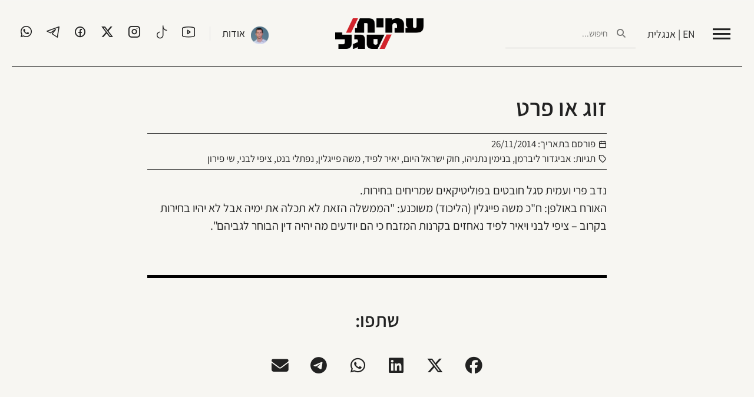

--- FILE ---
content_type: text/html; charset=UTF-8
request_url: https://amitsegal.co.il/%D7%96%D7%95%D7%92-%D7%90%D7%95-%D7%A4%D7%A8%D7%98-19/
body_size: 16739
content:
<!doctype html>
<html dir="rtl" lang="he-IL">
<head>
	<meta charset="UTF-8">
		<meta name="viewport" content="width=device-width, initial-scale=1">
	<link rel="profile" href="https://gmpg.org/xfn/11">
	<meta name='robots' content='index, follow, max-image-preview:large, max-snippet:-1, max-video-preview:-1' />

	<!-- This site is optimized with the Yoast SEO plugin v25.6 - https://yoast.com/wordpress/plugins/seo/ -->
	<title>זוג או פרט - עמית סגל</title>
	<link rel="canonical" href="https://amitsegal.co.il/זוג-או-פרט-19/" />
	<meta property="og:locale" content="he_IL" />
	<meta property="og:type" content="article" />
	<meta property="og:title" content="זוג או פרט - עמית סגל" />
	<meta property="og:description" content="נדב פרי ועמית סגל חובטים בפוליטיקאים שמריחים בחירות. האורח באולפן: ח&quot;כ משה פייגלין (הליכוד) משוכנע: &quot;הממשלה הזאת לא תכלה את ימיה אבל לא יהיו בחירות בקרוב &#8211; ציפי לבני ויאיר לפיד נאחזים בקרנות המזבח כי הם יודעים מה יהיה דין הבוחר לגביהם&quot;." />
	<meta property="og:url" content="https://amitsegal.co.il/זוג-או-פרט-19/" />
	<meta property="og:site_name" content="עמית סגל" />
	<meta property="article:publisher" content="https://www.facebook.com/AmitSegalNews" />
	<meta property="article:published_time" content="2014-11-26T15:29:44+00:00" />
	<meta property="article:modified_time" content="2015-07-01T14:31:45+00:00" />
	<meta property="og:image" content="https://amitsegal.co.il/wp-content/uploads/2015/07/header.jpg" />
	<meta property="og:image:width" content="800" />
	<meta property="og:image:height" content="315" />
	<meta property="og:image:type" content="image/jpeg" />
	<meta name="author" content="עמית סגל" />
	<meta name="twitter:card" content="summary_large_image" />
	<meta name="twitter:creator" content="@amit_segal" />
	<meta name="twitter:site" content="@amit_segal" />
	<meta name="twitter:label1" content="נכתב על יד" />
	<meta name="twitter:data1" content="עמית סגל" />
	<script type="application/ld+json" class="yoast-schema-graph">{"@context":"https://schema.org","@graph":[{"@type":"WebPage","@id":"https://amitsegal.co.il/%d7%96%d7%95%d7%92-%d7%90%d7%95-%d7%a4%d7%a8%d7%98-19/","url":"https://amitsegal.co.il/%d7%96%d7%95%d7%92-%d7%90%d7%95-%d7%a4%d7%a8%d7%98-19/","name":"זוג או פרט - עמית סגל","isPartOf":{"@id":"https://amitsegal.co.il/#website"},"datePublished":"2014-11-26T15:29:44+00:00","dateModified":"2015-07-01T14:31:45+00:00","author":{"@id":"https://amitsegal.co.il/#/schema/person/20296fbd6aa917e3e294993d1486d8f4"},"breadcrumb":{"@id":"https://amitsegal.co.il/%d7%96%d7%95%d7%92-%d7%90%d7%95-%d7%a4%d7%a8%d7%98-19/#breadcrumb"},"inLanguage":"he-IL","potentialAction":[{"@type":"ReadAction","target":["https://amitsegal.co.il/%d7%96%d7%95%d7%92-%d7%90%d7%95-%d7%a4%d7%a8%d7%98-19/"]}]},{"@type":"BreadcrumbList","@id":"https://amitsegal.co.il/%d7%96%d7%95%d7%92-%d7%90%d7%95-%d7%a4%d7%a8%d7%98-19/#breadcrumb","itemListElement":[{"@type":"ListItem","position":1,"name":"דף הבית","item":"https://amitsegal.co.il/"},{"@type":"ListItem","position":2,"name":"זוג או פרט"}]},{"@type":"WebSite","@id":"https://amitsegal.co.il/#website","url":"https://amitsegal.co.il/","name":"עמית סגל","description":"האתר הרשמי של עמית סגל","potentialAction":[{"@type":"SearchAction","target":{"@type":"EntryPoint","urlTemplate":"https://amitsegal.co.il/?s={search_term_string}"},"query-input":{"@type":"PropertyValueSpecification","valueRequired":true,"valueName":"search_term_string"}}],"inLanguage":"he-IL"},{"@type":"Person","@id":"https://amitsegal.co.il/#/schema/person/20296fbd6aa917e3e294993d1486d8f4","name":"עמית סגל","image":{"@type":"ImageObject","inLanguage":"he-IL","@id":"https://amitsegal.co.il/#/schema/person/image/","url":"https://secure.gravatar.com/avatar/ce307f67a442a2552da3eb91493679c0?s=96&d=mm&r=g","contentUrl":"https://secure.gravatar.com/avatar/ce307f67a442a2552da3eb91493679c0?s=96&d=mm&r=g","caption":"עמית סגל"},"url":"https://amitsegal.co.il/author/admin/"}]}</script>
	<!-- / Yoast SEO plugin. -->


<link rel="alternate" type="application/rss+xml" title="עמית סגל &laquo; פיד‏" href="https://amitsegal.co.il/feed/" />
<link rel="alternate" type="application/rss+xml" title="עמית סגל &laquo; פיד תגובות‏" href="https://amitsegal.co.il/comments/feed/" />
<script>
window._wpemojiSettings = {"baseUrl":"https:\/\/s.w.org\/images\/core\/emoji\/15.0.3\/72x72\/","ext":".png","svgUrl":"https:\/\/s.w.org\/images\/core\/emoji\/15.0.3\/svg\/","svgExt":".svg","source":{"concatemoji":"https:\/\/amitsegal.co.il\/wp-includes\/js\/wp-emoji-release.min.js?ver=6.6.4"}};
/*! This file is auto-generated */
!function(i,n){var o,s,e;function c(e){try{var t={supportTests:e,timestamp:(new Date).valueOf()};sessionStorage.setItem(o,JSON.stringify(t))}catch(e){}}function p(e,t,n){e.clearRect(0,0,e.canvas.width,e.canvas.height),e.fillText(t,0,0);var t=new Uint32Array(e.getImageData(0,0,e.canvas.width,e.canvas.height).data),r=(e.clearRect(0,0,e.canvas.width,e.canvas.height),e.fillText(n,0,0),new Uint32Array(e.getImageData(0,0,e.canvas.width,e.canvas.height).data));return t.every(function(e,t){return e===r[t]})}function u(e,t,n){switch(t){case"flag":return n(e,"\ud83c\udff3\ufe0f\u200d\u26a7\ufe0f","\ud83c\udff3\ufe0f\u200b\u26a7\ufe0f")?!1:!n(e,"\ud83c\uddfa\ud83c\uddf3","\ud83c\uddfa\u200b\ud83c\uddf3")&&!n(e,"\ud83c\udff4\udb40\udc67\udb40\udc62\udb40\udc65\udb40\udc6e\udb40\udc67\udb40\udc7f","\ud83c\udff4\u200b\udb40\udc67\u200b\udb40\udc62\u200b\udb40\udc65\u200b\udb40\udc6e\u200b\udb40\udc67\u200b\udb40\udc7f");case"emoji":return!n(e,"\ud83d\udc26\u200d\u2b1b","\ud83d\udc26\u200b\u2b1b")}return!1}function f(e,t,n){var r="undefined"!=typeof WorkerGlobalScope&&self instanceof WorkerGlobalScope?new OffscreenCanvas(300,150):i.createElement("canvas"),a=r.getContext("2d",{willReadFrequently:!0}),o=(a.textBaseline="top",a.font="600 32px Arial",{});return e.forEach(function(e){o[e]=t(a,e,n)}),o}function t(e){var t=i.createElement("script");t.src=e,t.defer=!0,i.head.appendChild(t)}"undefined"!=typeof Promise&&(o="wpEmojiSettingsSupports",s=["flag","emoji"],n.supports={everything:!0,everythingExceptFlag:!0},e=new Promise(function(e){i.addEventListener("DOMContentLoaded",e,{once:!0})}),new Promise(function(t){var n=function(){try{var e=JSON.parse(sessionStorage.getItem(o));if("object"==typeof e&&"number"==typeof e.timestamp&&(new Date).valueOf()<e.timestamp+604800&&"object"==typeof e.supportTests)return e.supportTests}catch(e){}return null}();if(!n){if("undefined"!=typeof Worker&&"undefined"!=typeof OffscreenCanvas&&"undefined"!=typeof URL&&URL.createObjectURL&&"undefined"!=typeof Blob)try{var e="postMessage("+f.toString()+"("+[JSON.stringify(s),u.toString(),p.toString()].join(",")+"));",r=new Blob([e],{type:"text/javascript"}),a=new Worker(URL.createObjectURL(r),{name:"wpTestEmojiSupports"});return void(a.onmessage=function(e){c(n=e.data),a.terminate(),t(n)})}catch(e){}c(n=f(s,u,p))}t(n)}).then(function(e){for(var t in e)n.supports[t]=e[t],n.supports.everything=n.supports.everything&&n.supports[t],"flag"!==t&&(n.supports.everythingExceptFlag=n.supports.everythingExceptFlag&&n.supports[t]);n.supports.everythingExceptFlag=n.supports.everythingExceptFlag&&!n.supports.flag,n.DOMReady=!1,n.readyCallback=function(){n.DOMReady=!0}}).then(function(){return e}).then(function(){var e;n.supports.everything||(n.readyCallback(),(e=n.source||{}).concatemoji?t(e.concatemoji):e.wpemoji&&e.twemoji&&(t(e.twemoji),t(e.wpemoji)))}))}((window,document),window._wpemojiSettings);
</script>
<style id='wp-emoji-styles-inline-css'>

	img.wp-smiley, img.emoji {
		display: inline !important;
		border: none !important;
		box-shadow: none !important;
		height: 1em !important;
		width: 1em !important;
		margin: 0 0.07em !important;
		vertical-align: -0.1em !important;
		background: none !important;
		padding: 0 !important;
	}
</style>
<link rel='stylesheet' id='wp-block-library-rtl-css' href='https://amitsegal.co.il/wp-includes/css/dist/block-library/style-rtl.min.css?ver=6.6.4' media='all' />
<link rel='stylesheet' id='wp-components-rtl-css' href='https://amitsegal.co.il/wp-includes/css/dist/components/style-rtl.min.css?ver=6.6.4' media='all' />
<link rel='stylesheet' id='wptelegram_widget-blocks-0-css' href='https://amitsegal.co.il/wp-content/plugins/wptelegram-widget/assets/build/dist/blocks-C9ogPNk6.css' media='all' />
<style id='wptelegram_widget-blocks-0-inline-css'>
:root {--wptelegram-widget-join-link-bg-color: #389ce9;--wptelegram-widget-join-link-color: #fff}
</style>
<link rel='stylesheet' id='wptelegram_widget-public-0-css' href='https://amitsegal.co.il/wp-content/plugins/wptelegram-widget/assets/build/dist/public-DEib7km8.css' media='all' />
<style id='global-styles-inline-css'>
:root{--wp--preset--aspect-ratio--square: 1;--wp--preset--aspect-ratio--4-3: 4/3;--wp--preset--aspect-ratio--3-4: 3/4;--wp--preset--aspect-ratio--3-2: 3/2;--wp--preset--aspect-ratio--2-3: 2/3;--wp--preset--aspect-ratio--16-9: 16/9;--wp--preset--aspect-ratio--9-16: 9/16;--wp--preset--color--black: #000000;--wp--preset--color--cyan-bluish-gray: #abb8c3;--wp--preset--color--white: #ffffff;--wp--preset--color--pale-pink: #f78da7;--wp--preset--color--vivid-red: #cf2e2e;--wp--preset--color--luminous-vivid-orange: #ff6900;--wp--preset--color--luminous-vivid-amber: #fcb900;--wp--preset--color--light-green-cyan: #7bdcb5;--wp--preset--color--vivid-green-cyan: #00d084;--wp--preset--color--pale-cyan-blue: #8ed1fc;--wp--preset--color--vivid-cyan-blue: #0693e3;--wp--preset--color--vivid-purple: #9b51e0;--wp--preset--gradient--vivid-cyan-blue-to-vivid-purple: linear-gradient(135deg,rgba(6,147,227,1) 0%,rgb(155,81,224) 100%);--wp--preset--gradient--light-green-cyan-to-vivid-green-cyan: linear-gradient(135deg,rgb(122,220,180) 0%,rgb(0,208,130) 100%);--wp--preset--gradient--luminous-vivid-amber-to-luminous-vivid-orange: linear-gradient(135deg,rgba(252,185,0,1) 0%,rgba(255,105,0,1) 100%);--wp--preset--gradient--luminous-vivid-orange-to-vivid-red: linear-gradient(135deg,rgba(255,105,0,1) 0%,rgb(207,46,46) 100%);--wp--preset--gradient--very-light-gray-to-cyan-bluish-gray: linear-gradient(135deg,rgb(238,238,238) 0%,rgb(169,184,195) 100%);--wp--preset--gradient--cool-to-warm-spectrum: linear-gradient(135deg,rgb(74,234,220) 0%,rgb(151,120,209) 20%,rgb(207,42,186) 40%,rgb(238,44,130) 60%,rgb(251,105,98) 80%,rgb(254,248,76) 100%);--wp--preset--gradient--blush-light-purple: linear-gradient(135deg,rgb(255,206,236) 0%,rgb(152,150,240) 100%);--wp--preset--gradient--blush-bordeaux: linear-gradient(135deg,rgb(254,205,165) 0%,rgb(254,45,45) 50%,rgb(107,0,62) 100%);--wp--preset--gradient--luminous-dusk: linear-gradient(135deg,rgb(255,203,112) 0%,rgb(199,81,192) 50%,rgb(65,88,208) 100%);--wp--preset--gradient--pale-ocean: linear-gradient(135deg,rgb(255,245,203) 0%,rgb(182,227,212) 50%,rgb(51,167,181) 100%);--wp--preset--gradient--electric-grass: linear-gradient(135deg,rgb(202,248,128) 0%,rgb(113,206,126) 100%);--wp--preset--gradient--midnight: linear-gradient(135deg,rgb(2,3,129) 0%,rgb(40,116,252) 100%);--wp--preset--font-size--small: 13px;--wp--preset--font-size--medium: 20px;--wp--preset--font-size--large: 36px;--wp--preset--font-size--x-large: 42px;--wp--preset--spacing--20: 0.44rem;--wp--preset--spacing--30: 0.67rem;--wp--preset--spacing--40: 1rem;--wp--preset--spacing--50: 1.5rem;--wp--preset--spacing--60: 2.25rem;--wp--preset--spacing--70: 3.38rem;--wp--preset--spacing--80: 5.06rem;--wp--preset--shadow--natural: 6px 6px 9px rgba(0, 0, 0, 0.2);--wp--preset--shadow--deep: 12px 12px 50px rgba(0, 0, 0, 0.4);--wp--preset--shadow--sharp: 6px 6px 0px rgba(0, 0, 0, 0.2);--wp--preset--shadow--outlined: 6px 6px 0px -3px rgba(255, 255, 255, 1), 6px 6px rgba(0, 0, 0, 1);--wp--preset--shadow--crisp: 6px 6px 0px rgba(0, 0, 0, 1);}:root { --wp--style--global--content-size: 800px;--wp--style--global--wide-size: 1200px; }:where(body) { margin: 0; }.wp-site-blocks > .alignleft { float: left; margin-right: 2em; }.wp-site-blocks > .alignright { float: right; margin-left: 2em; }.wp-site-blocks > .aligncenter { justify-content: center; margin-left: auto; margin-right: auto; }:where(.wp-site-blocks) > * { margin-block-start: 24px; margin-block-end: 0; }:where(.wp-site-blocks) > :first-child { margin-block-start: 0; }:where(.wp-site-blocks) > :last-child { margin-block-end: 0; }:root { --wp--style--block-gap: 24px; }:root :where(.is-layout-flow) > :first-child{margin-block-start: 0;}:root :where(.is-layout-flow) > :last-child{margin-block-end: 0;}:root :where(.is-layout-flow) > *{margin-block-start: 24px;margin-block-end: 0;}:root :where(.is-layout-constrained) > :first-child{margin-block-start: 0;}:root :where(.is-layout-constrained) > :last-child{margin-block-end: 0;}:root :where(.is-layout-constrained) > *{margin-block-start: 24px;margin-block-end: 0;}:root :where(.is-layout-flex){gap: 24px;}:root :where(.is-layout-grid){gap: 24px;}.is-layout-flow > .alignleft{float: left;margin-inline-start: 0;margin-inline-end: 2em;}.is-layout-flow > .alignright{float: right;margin-inline-start: 2em;margin-inline-end: 0;}.is-layout-flow > .aligncenter{margin-left: auto !important;margin-right: auto !important;}.is-layout-constrained > .alignleft{float: left;margin-inline-start: 0;margin-inline-end: 2em;}.is-layout-constrained > .alignright{float: right;margin-inline-start: 2em;margin-inline-end: 0;}.is-layout-constrained > .aligncenter{margin-left: auto !important;margin-right: auto !important;}.is-layout-constrained > :where(:not(.alignleft):not(.alignright):not(.alignfull)){max-width: var(--wp--style--global--content-size);margin-left: auto !important;margin-right: auto !important;}.is-layout-constrained > .alignwide{max-width: var(--wp--style--global--wide-size);}body .is-layout-flex{display: flex;}.is-layout-flex{flex-wrap: wrap;align-items: center;}.is-layout-flex > :is(*, div){margin: 0;}body .is-layout-grid{display: grid;}.is-layout-grid > :is(*, div){margin: 0;}body{padding-top: 0px;padding-right: 0px;padding-bottom: 0px;padding-left: 0px;}a:where(:not(.wp-element-button)){text-decoration: underline;}:root :where(.wp-element-button, .wp-block-button__link){background-color: #32373c;border-width: 0;color: #fff;font-family: inherit;font-size: inherit;line-height: inherit;padding: calc(0.667em + 2px) calc(1.333em + 2px);text-decoration: none;}.has-black-color{color: var(--wp--preset--color--black) !important;}.has-cyan-bluish-gray-color{color: var(--wp--preset--color--cyan-bluish-gray) !important;}.has-white-color{color: var(--wp--preset--color--white) !important;}.has-pale-pink-color{color: var(--wp--preset--color--pale-pink) !important;}.has-vivid-red-color{color: var(--wp--preset--color--vivid-red) !important;}.has-luminous-vivid-orange-color{color: var(--wp--preset--color--luminous-vivid-orange) !important;}.has-luminous-vivid-amber-color{color: var(--wp--preset--color--luminous-vivid-amber) !important;}.has-light-green-cyan-color{color: var(--wp--preset--color--light-green-cyan) !important;}.has-vivid-green-cyan-color{color: var(--wp--preset--color--vivid-green-cyan) !important;}.has-pale-cyan-blue-color{color: var(--wp--preset--color--pale-cyan-blue) !important;}.has-vivid-cyan-blue-color{color: var(--wp--preset--color--vivid-cyan-blue) !important;}.has-vivid-purple-color{color: var(--wp--preset--color--vivid-purple) !important;}.has-black-background-color{background-color: var(--wp--preset--color--black) !important;}.has-cyan-bluish-gray-background-color{background-color: var(--wp--preset--color--cyan-bluish-gray) !important;}.has-white-background-color{background-color: var(--wp--preset--color--white) !important;}.has-pale-pink-background-color{background-color: var(--wp--preset--color--pale-pink) !important;}.has-vivid-red-background-color{background-color: var(--wp--preset--color--vivid-red) !important;}.has-luminous-vivid-orange-background-color{background-color: var(--wp--preset--color--luminous-vivid-orange) !important;}.has-luminous-vivid-amber-background-color{background-color: var(--wp--preset--color--luminous-vivid-amber) !important;}.has-light-green-cyan-background-color{background-color: var(--wp--preset--color--light-green-cyan) !important;}.has-vivid-green-cyan-background-color{background-color: var(--wp--preset--color--vivid-green-cyan) !important;}.has-pale-cyan-blue-background-color{background-color: var(--wp--preset--color--pale-cyan-blue) !important;}.has-vivid-cyan-blue-background-color{background-color: var(--wp--preset--color--vivid-cyan-blue) !important;}.has-vivid-purple-background-color{background-color: var(--wp--preset--color--vivid-purple) !important;}.has-black-border-color{border-color: var(--wp--preset--color--black) !important;}.has-cyan-bluish-gray-border-color{border-color: var(--wp--preset--color--cyan-bluish-gray) !important;}.has-white-border-color{border-color: var(--wp--preset--color--white) !important;}.has-pale-pink-border-color{border-color: var(--wp--preset--color--pale-pink) !important;}.has-vivid-red-border-color{border-color: var(--wp--preset--color--vivid-red) !important;}.has-luminous-vivid-orange-border-color{border-color: var(--wp--preset--color--luminous-vivid-orange) !important;}.has-luminous-vivid-amber-border-color{border-color: var(--wp--preset--color--luminous-vivid-amber) !important;}.has-light-green-cyan-border-color{border-color: var(--wp--preset--color--light-green-cyan) !important;}.has-vivid-green-cyan-border-color{border-color: var(--wp--preset--color--vivid-green-cyan) !important;}.has-pale-cyan-blue-border-color{border-color: var(--wp--preset--color--pale-cyan-blue) !important;}.has-vivid-cyan-blue-border-color{border-color: var(--wp--preset--color--vivid-cyan-blue) !important;}.has-vivid-purple-border-color{border-color: var(--wp--preset--color--vivid-purple) !important;}.has-vivid-cyan-blue-to-vivid-purple-gradient-background{background: var(--wp--preset--gradient--vivid-cyan-blue-to-vivid-purple) !important;}.has-light-green-cyan-to-vivid-green-cyan-gradient-background{background: var(--wp--preset--gradient--light-green-cyan-to-vivid-green-cyan) !important;}.has-luminous-vivid-amber-to-luminous-vivid-orange-gradient-background{background: var(--wp--preset--gradient--luminous-vivid-amber-to-luminous-vivid-orange) !important;}.has-luminous-vivid-orange-to-vivid-red-gradient-background{background: var(--wp--preset--gradient--luminous-vivid-orange-to-vivid-red) !important;}.has-very-light-gray-to-cyan-bluish-gray-gradient-background{background: var(--wp--preset--gradient--very-light-gray-to-cyan-bluish-gray) !important;}.has-cool-to-warm-spectrum-gradient-background{background: var(--wp--preset--gradient--cool-to-warm-spectrum) !important;}.has-blush-light-purple-gradient-background{background: var(--wp--preset--gradient--blush-light-purple) !important;}.has-blush-bordeaux-gradient-background{background: var(--wp--preset--gradient--blush-bordeaux) !important;}.has-luminous-dusk-gradient-background{background: var(--wp--preset--gradient--luminous-dusk) !important;}.has-pale-ocean-gradient-background{background: var(--wp--preset--gradient--pale-ocean) !important;}.has-electric-grass-gradient-background{background: var(--wp--preset--gradient--electric-grass) !important;}.has-midnight-gradient-background{background: var(--wp--preset--gradient--midnight) !important;}.has-small-font-size{font-size: var(--wp--preset--font-size--small) !important;}.has-medium-font-size{font-size: var(--wp--preset--font-size--medium) !important;}.has-large-font-size{font-size: var(--wp--preset--font-size--large) !important;}.has-x-large-font-size{font-size: var(--wp--preset--font-size--x-large) !important;}
:root :where(.wp-block-pullquote){font-size: 1.5em;line-height: 1.6;}
</style>
<link rel='stylesheet' id='fvp-frontend-css' href='https://amitsegal.co.il/wp-content/plugins/featured-video-plus/styles/frontend.css?ver=2.3.3' media='all' />
<link rel='stylesheet' id='orbisius_ct_hello_elementor_child_theme_parent_style-css' href='https://amitsegal.co.il/wp-content/themes/hello-elementor/style.css?ver=3.4.5' media='all' />
<link rel='stylesheet' id='orbisius_ct_hello_elementor_child_theme_parent_style_child_style-css' href='https://amitsegal.co.il/wp-content/themes/hello-elementor-child-theme/style.css?ver=2.3.0' media='all' />
<link rel='stylesheet' id='hello-elementor-css' href='https://amitsegal.co.il/wp-content/themes/hello-elementor/assets/css/reset.css?ver=3.4.5' media='all' />
<link rel='stylesheet' id='hello-elementor-theme-style-css' href='https://amitsegal.co.il/wp-content/themes/hello-elementor/assets/css/theme.css?ver=3.4.5' media='all' />
<link rel='stylesheet' id='hello-elementor-header-footer-css' href='https://amitsegal.co.il/wp-content/themes/hello-elementor/assets/css/header-footer.css?ver=3.4.5' media='all' />
<link rel='stylesheet' id='elementor-frontend-css' href='https://amitsegal.co.il/wp-content/plugins/elementor/assets/css/frontend-rtl.min.css?ver=3.33.2' media='all' />
<link rel='stylesheet' id='widget-progress-tracker-css' href='https://amitsegal.co.il/wp-content/plugins/elementor-pro/assets/css/widget-progress-tracker-rtl.min.css?ver=3.33.1' media='all' />
<link rel='stylesheet' id='e-sticky-css' href='https://amitsegal.co.il/wp-content/plugins/elementor-pro/assets/css/modules/sticky.min.css?ver=3.33.1' media='all' />
<link rel='stylesheet' id='widget-search-form-css' href='https://amitsegal.co.il/wp-content/plugins/elementor-pro/assets/css/widget-search-form-rtl.min.css?ver=3.33.1' media='all' />
<link rel='stylesheet' id='elementor-icons-shared-0-css' href='https://amitsegal.co.il/wp-content/plugins/elementor/assets/lib/font-awesome/css/fontawesome.min.css?ver=5.15.3' media='all' />
<link rel='stylesheet' id='elementor-icons-fa-solid-css' href='https://amitsegal.co.il/wp-content/plugins/elementor/assets/lib/font-awesome/css/solid.min.css?ver=5.15.3' media='all' />
<link rel='stylesheet' id='widget-image-css' href='https://amitsegal.co.il/wp-content/plugins/elementor/assets/css/widget-image-rtl.min.css?ver=3.33.2' media='all' />
<link rel='stylesheet' id='widget-image-box-css' href='https://amitsegal.co.il/wp-content/plugins/elementor/assets/css/widget-image-box-rtl.min.css?ver=3.33.2' media='all' />
<link rel='stylesheet' id='widget-social-icons-css' href='https://amitsegal.co.il/wp-content/plugins/elementor/assets/css/widget-social-icons-rtl.min.css?ver=3.33.2' media='all' />
<link rel='stylesheet' id='e-apple-webkit-css' href='https://amitsegal.co.il/wp-content/plugins/elementor/assets/css/conditionals/apple-webkit.min.css?ver=3.33.2' media='all' />
<link rel='stylesheet' id='widget-heading-css' href='https://amitsegal.co.il/wp-content/plugins/elementor/assets/css/widget-heading-rtl.min.css?ver=3.33.2' media='all' />
<link rel='stylesheet' id='widget-post-info-css' href='https://amitsegal.co.il/wp-content/plugins/elementor-pro/assets/css/widget-post-info-rtl.min.css?ver=3.33.1' media='all' />
<link rel='stylesheet' id='widget-icon-list-css' href='https://amitsegal.co.il/wp-content/plugins/elementor/assets/css/widget-icon-list-rtl.min.css?ver=3.33.2' media='all' />
<link rel='stylesheet' id='elementor-icons-fa-regular-css' href='https://amitsegal.co.il/wp-content/plugins/elementor/assets/lib/font-awesome/css/regular.min.css?ver=5.15.3' media='all' />
<link rel='stylesheet' id='widget-divider-css' href='https://amitsegal.co.il/wp-content/plugins/elementor/assets/css/widget-divider-rtl.min.css?ver=3.33.2' media='all' />
<link rel='stylesheet' id='widget-share-buttons-css' href='https://amitsegal.co.il/wp-content/plugins/elementor-pro/assets/css/widget-share-buttons-rtl.min.css?ver=3.33.1' media='all' />
<link rel='stylesheet' id='elementor-icons-fa-brands-css' href='https://amitsegal.co.il/wp-content/plugins/elementor/assets/lib/font-awesome/css/brands.min.css?ver=5.15.3' media='all' />
<link rel='stylesheet' id='widget-nav-menu-css' href='https://amitsegal.co.il/wp-content/plugins/elementor-pro/assets/css/widget-nav-menu-rtl.min.css?ver=3.33.1' media='all' />
<link rel='stylesheet' id='e-animation-slideInRight-css' href='https://amitsegal.co.il/wp-content/plugins/elementor/assets/lib/animations/styles/slideInRight.min.css?ver=3.33.2' media='all' />
<link rel='stylesheet' id='e-popup-css' href='https://amitsegal.co.il/wp-content/plugins/elementor-pro/assets/css/conditionals/popup.min.css?ver=3.33.1' media='all' />
<link rel='stylesheet' id='elementor-icons-css' href='https://amitsegal.co.il/wp-content/plugins/elementor/assets/lib/eicons/css/elementor-icons.min.css?ver=5.44.0' media='all' />
<link rel='stylesheet' id='elementor-post-5040-css' href='https://amitsegal.co.il/wp-content/uploads/elementor/css/post-5040.css?ver=1763954599' media='all' />
<link rel='stylesheet' id='elementor-post-6914-css' href='https://amitsegal.co.il/wp-content/uploads/elementor/css/post-6914.css?ver=1763954599' media='all' />
<link rel='stylesheet' id='elementor-post-5078-css' href='https://amitsegal.co.il/wp-content/uploads/elementor/css/post-5078.css?ver=1763954599' media='all' />
<link rel='stylesheet' id='elementor-post-5265-css' href='https://amitsegal.co.il/wp-content/uploads/elementor/css/post-5265.css?ver=1763954600' media='all' />
<link rel='stylesheet' id='elementor-post-7022-css' href='https://amitsegal.co.il/wp-content/uploads/elementor/css/post-7022.css?ver=1763954600' media='all' />
<link rel='stylesheet' id='exad-slick-css' href='https://amitsegal.co.il/wp-content/plugins/exclusive-addons-for-elementor/assets/vendor/css/slick.min.css?ver=6.6.4' media='all' />
<link rel='stylesheet' id='exad-slick-theme-css' href='https://amitsegal.co.il/wp-content/plugins/exclusive-addons-for-elementor/assets/vendor/css/slick-theme.min.css?ver=6.6.4' media='all' />
<link rel='stylesheet' id='exad-image-hover-css' href='https://amitsegal.co.il/wp-content/plugins/exclusive-addons-for-elementor/assets/vendor/css/imagehover.css?ver=6.6.4' media='all' />
<link rel='stylesheet' id='exad-swiperv5-css' href='https://amitsegal.co.il/wp-content/plugins/exclusive-addons-for-elementor/assets/vendor/css/swiper.min.css?ver=2.7.9.7' media='all' />
<link rel='stylesheet' id='exad-main-style-css' href='https://amitsegal.co.il/wp-content/plugins/exclusive-addons-for-elementor/assets/css/exad-styles.min.css?ver=6.6.4' media='all' />
<link rel='stylesheet' id='exad-rtl-style-css' href='https://amitsegal.co.il/wp-content/plugins/exclusive-addons-for-elementor/assets/css/exad-rtl-styles.min.css?ver=6.6.4' media='all' />
<link rel='stylesheet' id='elementor-gf-local-assistant-css' href='https://amitsegal.co.il/wp-content/uploads/elementor/google-fonts/css/assistant.css?ver=1742269731' media='all' />
<link rel='stylesheet' id='elementor-icons-shared-3-css' href='https://amitsegal.co.il/wp-content/plugins/exclusive-addons-for-elementor/assets/fonts/teeny-icon/teeny-icon-style.min.css?ver=2.7.9.7' media='all' />
<link rel='stylesheet' id='elementor-icons-teeny-icons-css' href='https://amitsegal.co.il/wp-content/plugins/exclusive-addons-for-elementor/assets/fonts/teeny-icon/teeny-icon-style.min.css?ver=2.7.9.7' media='all' />
<link rel='stylesheet' id='elementor-icons-shared-1-css' href='https://amitsegal.co.il/wp-content/plugins/exclusive-addons-for-elementor/assets/fonts/feather-icon/feather-icon-style.min.css?ver=2.7.9.7' media='all' />
<link rel='stylesheet' id='elementor-icons-feather-icons-css' href='https://amitsegal.co.il/wp-content/plugins/exclusive-addons-for-elementor/assets/fonts/feather-icon/feather-icon-style.min.css?ver=2.7.9.7' media='all' />
<link rel='stylesheet' id='elementor-icons-shared-2-css' href='https://amitsegal.co.il/wp-content/plugins/exclusive-addons-for-elementor/assets/fonts/remix-icon/remixicon.min.css?ver=2.7.9.7' media='all' />
<link rel='stylesheet' id='elementor-icons-remix-icons-css' href='https://amitsegal.co.il/wp-content/plugins/exclusive-addons-for-elementor/assets/fonts/remix-icon/remixicon.min.css?ver=2.7.9.7' media='all' />
<script src="https://amitsegal.co.il/wp-includes/js/jquery/jquery.min.js?ver=3.7.1" id="jquery-core-js"></script>
<script src="https://amitsegal.co.il/wp-includes/js/jquery/jquery-migrate.min.js?ver=3.4.1" id="jquery-migrate-js"></script>
<script src="https://amitsegal.co.il/wp-content/plugins/featured-video-plus/js/jquery.fitvids.min.js?ver=master-2015-08" id="jquery.fitvids-js"></script>
<script id="fvp-frontend-js-extra">
var fvpdata = {"ajaxurl":"https:\/\/amitsegal.co.il\/wp-admin\/admin-ajax.php","nonce":"d60882f265","fitvids":"1","dynamic":"","overlay":"","opacity":"0.75","color":"b","width":"640"};
</script>
<script src="https://amitsegal.co.il/wp-content/plugins/featured-video-plus/js/frontend.min.js?ver=2.3.3" id="fvp-frontend-js"></script>
<link rel="https://api.w.org/" href="https://amitsegal.co.il/wp-json/" /><link rel="alternate" title="JSON" type="application/json" href="https://amitsegal.co.il/wp-json/wp/v2/posts/3225" /><link rel="EditURI" type="application/rsd+xml" title="RSD" href="https://amitsegal.co.il/xmlrpc.php?rsd" />
<meta name="generator" content="WordPress 6.6.4" />
<link rel='shortlink' href='https://amitsegal.co.il/?p=3225' />
<link rel="alternate" title="oEmbed (JSON)" type="application/json+oembed" href="https://amitsegal.co.il/wp-json/oembed/1.0/embed?url=https%3A%2F%2Famitsegal.co.il%2F%25d7%2596%25d7%2595%25d7%2592-%25d7%2590%25d7%2595-%25d7%25a4%25d7%25a8%25d7%2598-19%2F" />
<link rel="alternate" title="oEmbed (XML)" type="text/xml+oembed" href="https://amitsegal.co.il/wp-json/oembed/1.0/embed?url=https%3A%2F%2Famitsegal.co.il%2F%25d7%2596%25d7%2595%25d7%2592-%25d7%2590%25d7%2595-%25d7%25a4%25d7%25a8%25d7%2598-19%2F&#038;format=xml" />
<style type='text/css'> .ae_data .elementor-editor-element-setting {
            display:none !important;
            }
            </style><meta property="og:image" content="https://amitsegal.co.il/wp-content/uploads/2024/11/amit-cover.jpg" />
<meta name="generator" content="Elementor 3.33.2; features: additional_custom_breakpoints; settings: css_print_method-external, google_font-enabled, font_display-auto">
			<style>
				.e-con.e-parent:nth-of-type(n+4):not(.e-lazyloaded):not(.e-no-lazyload),
				.e-con.e-parent:nth-of-type(n+4):not(.e-lazyloaded):not(.e-no-lazyload) * {
					background-image: none !important;
				}
				@media screen and (max-height: 1024px) {
					.e-con.e-parent:nth-of-type(n+3):not(.e-lazyloaded):not(.e-no-lazyload),
					.e-con.e-parent:nth-of-type(n+3):not(.e-lazyloaded):not(.e-no-lazyload) * {
						background-image: none !important;
					}
				}
				@media screen and (max-height: 640px) {
					.e-con.e-parent:nth-of-type(n+2):not(.e-lazyloaded):not(.e-no-lazyload),
					.e-con.e-parent:nth-of-type(n+2):not(.e-lazyloaded):not(.e-no-lazyload) * {
						background-image: none !important;
					}
				}
			</style>
						<meta name="theme-color" content="#F7F6F2">
			<link rel="icon" href="https://amitsegal.co.il/wp-content/uploads/2020/09/fav-1-150x150.png" sizes="32x32" />
<link rel="icon" href="https://amitsegal.co.il/wp-content/uploads/2020/09/fav-1-300x300.png" sizes="192x192" />
<link rel="apple-touch-icon" href="https://amitsegal.co.il/wp-content/uploads/2020/09/fav-1-300x300.png" />
<meta name="msapplication-TileImage" content="https://amitsegal.co.il/wp-content/uploads/2020/09/fav-1-300x300.png" />
		<style id="wp-custom-css">
			.grecaptcha-badge {visibility: hidden;}		</style>
		</head>
<body class="rtl post-template-default single single-post postid-3225 single-format-video wp-embed-responsive hello-elementor-default exclusive-addons-elementor elementor-default elementor-kit-5040 elementor-page-5265">

		<header data-elementor-type="header" data-elementor-id="6914" class="elementor elementor-6914 elementor-location-header" data-elementor-post-type="elementor_library">
					<section class="elementor-section elementor-top-section elementor-element elementor-element-21f3aef elementor-section-full_width elementor-section-height-min-height elementor-section-height-default elementor-section-items-middle" data-id="21f3aef" data-element_type="section" data-settings="{&quot;sticky&quot;:&quot;top&quot;,&quot;sticky_on&quot;:[&quot;desktop&quot;,&quot;tablet&quot;,&quot;mobile&quot;],&quot;sticky_offset&quot;:0,&quot;sticky_effects_offset&quot;:0,&quot;sticky_anchor_link_offset&quot;:0}">
						<div class="elementor-container elementor-column-gap-no">
					<div class="elementor-column elementor-col-100 elementor-top-column elementor-element elementor-element-e570452" data-id="e570452" data-element_type="column">
			<div class="elementor-widget-wrap elementor-element-populated">
						<div class="elementor-element elementor-element-feccfa7 elementor-widget elementor-widget-progress-tracker" data-id="feccfa7" data-element_type="widget" data-settings="{&quot;type&quot;:&quot;horizontal&quot;,&quot;relative_to&quot;:&quot;entire_page&quot;,&quot;percentage&quot;:&quot;no&quot;}" data-widget_type="progress-tracker.default">
				<div class="elementor-widget-container">
					
		<div class="elementor-scrolling-tracker elementor-scrolling-tracker-horizontal elementor-scrolling-tracker-alignment-">
						<div class="current-progress">
					<div class="current-progress-percentage"></div>
				</div>
				</div>
						</div>
				</div>
					</div>
		</div>
					</div>
		</section>
				<section class="elementor-section elementor-top-section elementor-element elementor-element-c43aeca elementor-section-content-middle elementor-hidden-mobile elementor-section-boxed elementor-section-height-default elementor-section-height-default" data-id="c43aeca" data-element_type="section" data-settings="{&quot;background_background&quot;:&quot;classic&quot;,&quot;sticky&quot;:&quot;top&quot;,&quot;sticky_offset&quot;:2,&quot;sticky_on&quot;:[&quot;desktop&quot;,&quot;tablet&quot;,&quot;mobile&quot;],&quot;sticky_effects_offset&quot;:0,&quot;sticky_anchor_link_offset&quot;:0}">
						<div class="elementor-container elementor-column-gap-no">
					<div class="elementor-column elementor-col-100 elementor-top-column elementor-element elementor-element-2aff6bd" data-id="2aff6bd" data-element_type="column">
			<div class="elementor-widget-wrap elementor-element-populated">
						<section class="elementor-section elementor-inner-section elementor-element elementor-element-e0dd0a1 elementor-section-content-middle elementor-section-boxed elementor-section-height-default elementor-section-height-default" data-id="e0dd0a1" data-element_type="section">
						<div class="elementor-container elementor-column-gap-no">
					<div class="elementor-column elementor-col-33 elementor-inner-column elementor-element elementor-element-9e13c0a" data-id="9e13c0a" data-element_type="column">
			<div class="elementor-widget-wrap elementor-element-populated">
						<div class="elementor-element elementor-element-3eabce8 elementor-widget__width-auto elementor-widget elementor-widget-ucaddon_animated_hamburger_icon" data-id="3eabce8" data-element_type="widget" data-widget_type="ucaddon_animated_hamburger_icon.default">
				<div class="elementor-widget-container">
					
<!-- start Animated Hamburger Icon -->
		<link id='uc_ac_assets_file_uc_animated_hamburger_icon_css_11088-css' href='https://amitsegal.co.il/wp-content/uploads/ac_assets/uc_animated_hamburger_icon/uc_animated_hamburger_icon.css' type='text/css' rel='stylesheet' >

<style>/* widget: Animated Hamburger Icon */

#uc_animated_hamburger_icon_elementor_3eabce8.uc_animated_hamburger_icon_holder{ 
  position: relative;
  z-index: 1000000000000;
}

#uc_animated_hamburger_icon_elementor_3eabce8 .uc_hamburger{
  display: inline-block;  
}

#uc_animated_hamburger_icon_elementor_3eabce8 .uc_animated_hamburger_icon {
    transition: background-color .3s;
  	text-align: center;
}

</style>

<div class="uc_animated_hamburger_icon_holder" id="uc_animated_hamburger_icon_elementor_3eabce8" style="text-align: center;">
  
  <a id="hamburger_close_trigger" class='uc-icon-close-trigger' href="javascript:void(0)" style='display:none'>Close Trigger</a>
  
  <a href="#elementor-action%3Aaction%3Dpopup%3Aopen%26settings%3DeyJpZCI6IjcwMjIiLCJ0b2dnbGUiOnRydWV9"  class="uc_animated_hamburger_icon">

     <div class="uc_hamburger" id="hamburger-1">
      <span class="uc_line"></span>
      <span class="uc_line"></span>
      <span class="uc_line"></span>
    </div>

  </a>
</div>
<!-- end Animated Hamburger Icon -->				</div>
				</div>
				<div class="elementor-element elementor-element-c27f29f elementor-widget__width-auto elementor-widget elementor-widget-text-editor" data-id="c27f29f" data-element_type="widget" data-widget_type="text-editor.default">
				<div class="elementor-widget-container">
									<p><a href="https://www.amitsegal.net/">EN | אנגלית</a></p>								</div>
				</div>
				<div class="elementor-element elementor-element-a0db8fd elementor-search-form--skin-minimal elementor-widget__width-auto elementor-widget elementor-widget-search-form" data-id="a0db8fd" data-element_type="widget" data-settings="{&quot;skin&quot;:&quot;minimal&quot;}" data-widget_type="search-form.default">
				<div class="elementor-widget-container">
							<search role="search">
			<form class="elementor-search-form" action="https://amitsegal.co.il" method="get">
												<div class="elementor-search-form__container">
					<label class="elementor-screen-only" for="elementor-search-form-a0db8fd">חיפוש</label>

											<div class="elementor-search-form__icon">
							<i aria-hidden="true" class="fas fa-search"></i>							<span class="elementor-screen-only">חיפוש</span>
						</div>
					
					<input id="elementor-search-form-a0db8fd" placeholder="חיפוש..." class="elementor-search-form__input" type="search" name="s" value="">
					
					
									</div>
			</form>
		</search>
						</div>
				</div>
					</div>
		</div>
				<div class="elementor-column elementor-col-33 elementor-inner-column elementor-element elementor-element-83665a6" data-id="83665a6" data-element_type="column">
			<div class="elementor-widget-wrap elementor-element-populated">
						<div class="elementor-element elementor-element-6d64a2c elementor-widget elementor-widget-image" data-id="6d64a2c" data-element_type="widget" data-widget_type="image.default">
				<div class="elementor-widget-container">
																<a href="/">
							<img width="800" height="280" src="https://amitsegal.co.il/wp-content/uploads/2024/08/AMIT_HE.d110a0.webp" class="attachment-large size-large wp-image-7601" alt="" srcset="https://amitsegal.co.il/wp-content/uploads/2024/08/AMIT_HE.d110a0.webp 826w, https://amitsegal.co.il/wp-content/uploads/2024/08/AMIT_HE-300x105.d110a0.webp 300w, https://amitsegal.co.il/wp-content/uploads/2024/08/AMIT_HE-768x269.d110a0.webp 768w" sizes="(max-width: 800px) 100vw, 800px" />								</a>
															</div>
				</div>
					</div>
		</div>
				<div class="elementor-column elementor-col-33 elementor-inner-column elementor-element elementor-element-409621a" data-id="409621a" data-element_type="column">
			<div class="elementor-widget-wrap elementor-element-populated">
						<div class="elementor-element elementor-element-4ffd2f2 elementor-position-right elementor-vertical-align-middle elementor-widget__width-auto elementor-widget elementor-widget-image-box" data-id="4ffd2f2" data-element_type="widget" data-widget_type="image-box.default">
				<div class="elementor-widget-container">
					<div class="elementor-image-box-wrapper"><figure class="elementor-image-box-img"><a href="https://amitsegal.co.il/%d7%90%d7%95%d7%93%d7%95%d7%aa/" tabindex="-1"><img width="500" height="500" src="https://amitsegal.co.il/wp-content/uploads/2024/08/fav-1.d110a0.webp" class="attachment-full size-full wp-image-7013" alt="" /></a></figure><div class="elementor-image-box-content"><p class="elementor-image-box-title"><a href="https://amitsegal.co.il/%d7%90%d7%95%d7%93%d7%95%d7%aa/">אודות</a></p></div></div>				</div>
				</div>
				<div class="elementor-element elementor-element-232ead9 e-grid-align-right elementor-widget__width-auto elementor-shape-rounded elementor-grid-0 elementor-widget elementor-widget-social-icons" data-id="232ead9" data-element_type="widget" data-widget_type="social-icons.default">
				<div class="elementor-widget-container">
							<div class="elementor-social-icons-wrapper elementor-grid" role="list">
							<span class="elementor-grid-item" role="listitem">
					<a class="elementor-icon elementor-social-icon elementor-social-icon-ti-youtube elementor-repeater-item-f77021c" href="https://www.youtube.com/@amits24" target="_blank">
						<span class="elementor-screen-only">Ti-youtube</span>
						<i aria-hidden="true" class="teenyicon ti-youtube"></i>					</a>
				</span>
							<span class="elementor-grid-item" role="listitem">
					<a class="elementor-icon elementor-social-icon elementor-social-icon-ti-tiktok elementor-repeater-item-24331de" href="https://www.tiktok.com/@amitsegalnews" target="_blank">
						<span class="elementor-screen-only">Ti-tiktok</span>
						<i aria-hidden="true" class="teenyicon ti-tiktok"></i>					</a>
				</span>
							<span class="elementor-grid-item" role="listitem">
					<a class="elementor-icon elementor-social-icon elementor-social-icon-icon-instagram elementor-repeater-item-5a2f1d2" href="https://www.instagram.com/amitsegalnews/" target="_blank">
						<span class="elementor-screen-only">Icon-instagram</span>
						<i aria-hidden="true" class="feather icon-instagram"></i>					</a>
				</span>
							<span class="elementor-grid-item" role="listitem">
					<a class="elementor-icon elementor-social-icon elementor-social-icon-x-twitter elementor-repeater-item-18ec49e" href="https://x.com/amit_segal" target="_blank">
						<span class="elementor-screen-only">X-twitter</span>
						<i aria-hidden="true" class="fab fa-x-twitter"></i>					</a>
				</span>
							<span class="elementor-grid-item" role="listitem">
					<a class="elementor-icon elementor-social-icon elementor-social-icon-ri-facebook-circle-line elementor-repeater-item-1335761" href="https://www.facebook.com/AmitSegalNews" target="_blank">
						<span class="elementor-screen-only">Ri-facebook-circle-line</span>
						<i aria-hidden="true" class="remixicon ri-facebook-circle-line"></i>					</a>
				</span>
							<span class="elementor-grid-item" role="listitem">
					<a class="elementor-icon elementor-social-icon elementor-social-icon-ti-telegram elementor-repeater-item-82ede6a" href="https://t.me/amitsegal" target="_blank">
						<span class="elementor-screen-only">Ti-telegram</span>
						<i aria-hidden="true" class="teenyicon ti-telegram"></i>					</a>
				</span>
							<span class="elementor-grid-item" role="listitem">
					<a class="elementor-icon elementor-social-icon elementor-social-icon-whatsapp elementor-repeater-item-38fc161" href="https://www.whatsapp.com/channel/0029VaK2DLJEgGfPSYhs4u1Y" target="_blank">
						<span class="elementor-screen-only">Whatsapp</span>
						<i aria-hidden="true" class="fab fa-whatsapp"></i>					</a>
				</span>
					</div>
						</div>
				</div>
					</div>
		</div>
					</div>
		</section>
					</div>
		</div>
					</div>
		</section>
				<section class="elementor-section elementor-top-section elementor-element elementor-element-c7b44f9 elementor-section-content-middle elementor-hidden-desktop elementor-hidden-tablet elementor-section-boxed elementor-section-height-default elementor-section-height-default" data-id="c7b44f9" data-element_type="section" data-settings="{&quot;background_background&quot;:&quot;classic&quot;,&quot;sticky&quot;:&quot;top&quot;,&quot;sticky_offset&quot;:2,&quot;sticky_on&quot;:[&quot;desktop&quot;,&quot;tablet&quot;,&quot;mobile&quot;],&quot;sticky_effects_offset&quot;:0,&quot;sticky_anchor_link_offset&quot;:0}">
						<div class="elementor-container elementor-column-gap-no">
					<div class="elementor-column elementor-col-33 elementor-top-column elementor-element elementor-element-714ba41" data-id="714ba41" data-element_type="column">
			<div class="elementor-widget-wrap elementor-element-populated">
						<div class="elementor-element elementor-element-d57006c elementor-widget-mobile__width-auto elementor-widget elementor-widget-image" data-id="d57006c" data-element_type="widget" data-widget_type="image.default">
				<div class="elementor-widget-container">
																<a href="#elementor-action%3Aaction%3Dpopup%3Aopen%26settings%3DeyJpZCI6IjcwMjIiLCJ0b2dnbGUiOnRydWV9">
							<img width="800" height="647" src="https://amitsegal.co.il/wp-content/uploads/2024/08/Vector-Search-PNG-Clipart.d110a0.webp" class="attachment-large size-large wp-image-6934" alt="" srcset="https://amitsegal.co.il/wp-content/uploads/2024/08/Vector-Search-PNG-Clipart.d110a0.webp 980w, https://amitsegal.co.il/wp-content/uploads/2024/08/Vector-Search-PNG-Clipart-300x242.d110a0.webp 300w, https://amitsegal.co.il/wp-content/uploads/2024/08/Vector-Search-PNG-Clipart-768x621.d110a0.webp 768w" sizes="(max-width: 800px) 100vw, 800px" />								</a>
															</div>
				</div>
				<div class="elementor-element elementor-element-2015e9c elementor-position-right elementor-vertical-align-middle elementor-widget__width-auto elementor-widget elementor-widget-image-box" data-id="2015e9c" data-element_type="widget" data-widget_type="image-box.default">
				<div class="elementor-widget-container">
					<div class="elementor-image-box-wrapper"><figure class="elementor-image-box-img"><a href="https://amitsegal.co.il/%d7%90%d7%95%d7%93%d7%95%d7%aa/" tabindex="-1"><img width="500" height="500" src="https://amitsegal.co.il/wp-content/uploads/2024/08/fav-1.d110a0.webp" class="attachment-full size-full wp-image-7013" alt="" /></a></figure></div>				</div>
				</div>
					</div>
		</div>
				<div class="elementor-column elementor-col-33 elementor-top-column elementor-element elementor-element-5d96a7f" data-id="5d96a7f" data-element_type="column">
			<div class="elementor-widget-wrap elementor-element-populated">
						<div class="elementor-element elementor-element-c151449 elementor-widget elementor-widget-image" data-id="c151449" data-element_type="widget" data-widget_type="image.default">
				<div class="elementor-widget-container">
																<a href="/">
							<img width="800" height="280" src="https://amitsegal.co.il/wp-content/uploads/2024/08/AMIT_HE.d110a0.webp" class="attachment-large size-large wp-image-7601" alt="" srcset="https://amitsegal.co.il/wp-content/uploads/2024/08/AMIT_HE.d110a0.webp 826w, https://amitsegal.co.il/wp-content/uploads/2024/08/AMIT_HE-300x105.d110a0.webp 300w, https://amitsegal.co.il/wp-content/uploads/2024/08/AMIT_HE-768x269.d110a0.webp 768w" sizes="(max-width: 800px) 100vw, 800px" />								</a>
															</div>
				</div>
					</div>
		</div>
				<div class="elementor-column elementor-col-33 elementor-top-column elementor-element elementor-element-602fe5f" data-id="602fe5f" data-element_type="column">
			<div class="elementor-widget-wrap elementor-element-populated">
						<div class="elementor-element elementor-element-ff09aa9 elementor-widget__width-auto elementor-widget elementor-widget-text-editor" data-id="ff09aa9" data-element_type="widget" data-widget_type="text-editor.default">
				<div class="elementor-widget-container">
									<p><a href="https://www.amitsegal.net/">EN | אנגלית</a></p>								</div>
				</div>
					</div>
		</div>
					</div>
		</section>
				<section class="elementor-section elementor-top-section elementor-element elementor-element-8eb3482 elementor-section-content-middle elementor-hidden-desktop elementor-hidden-tablet elementor-section-full_width elementor-section-height-min-height elementor-section-height-default elementor-section-items-middle" data-id="8eb3482" data-element_type="section" data-settings="{&quot;background_background&quot;:&quot;classic&quot;,&quot;sticky_offset&quot;:2,&quot;sticky&quot;:&quot;top&quot;,&quot;sticky_offset_mobile&quot;:55,&quot;sticky_on&quot;:[&quot;desktop&quot;,&quot;tablet&quot;,&quot;mobile&quot;],&quot;sticky_effects_offset&quot;:0,&quot;sticky_anchor_link_offset&quot;:0}">
						<div class="elementor-container elementor-column-gap-no">
					<div class="elementor-column elementor-col-100 elementor-top-column elementor-element elementor-element-a5e76c4" data-id="a5e76c4" data-element_type="column">
			<div class="elementor-widget-wrap elementor-element-populated">
						<div class="elementor-element elementor-element-da4866f e-grid-align-right elementor-widget__width-auto e-grid-align-mobile-center elementor-widget-mobile__width-inherit elementor-shape-rounded elementor-grid-0 elementor-widget elementor-widget-social-icons" data-id="da4866f" data-element_type="widget" data-widget_type="social-icons.default">
				<div class="elementor-widget-container">
							<div class="elementor-social-icons-wrapper elementor-grid" role="list">
							<span class="elementor-grid-item" role="listitem">
					<a class="elementor-icon elementor-social-icon elementor-social-icon-ti-youtube elementor-repeater-item-f77021c" href="https://www.youtube.com/@amits24" target="_blank">
						<span class="elementor-screen-only">Ti-youtube</span>
						<i aria-hidden="true" class="teenyicon ti-youtube"></i>					</a>
				</span>
							<span class="elementor-grid-item" role="listitem">
					<a class="elementor-icon elementor-social-icon elementor-social-icon-ti-tiktok elementor-repeater-item-24331de" href="https://www.tiktok.com/@amitsegalnews" target="_blank">
						<span class="elementor-screen-only">Ti-tiktok</span>
						<i aria-hidden="true" class="teenyicon ti-tiktok"></i>					</a>
				</span>
							<span class="elementor-grid-item" role="listitem">
					<a class="elementor-icon elementor-social-icon elementor-social-icon-icon-instagram elementor-repeater-item-5a2f1d2" href="https://www.instagram.com/amitsegalnews/" target="_blank">
						<span class="elementor-screen-only">Icon-instagram</span>
						<i aria-hidden="true" class="feather icon-instagram"></i>					</a>
				</span>
							<span class="elementor-grid-item" role="listitem">
					<a class="elementor-icon elementor-social-icon elementor-social-icon-x-twitter elementor-repeater-item-18ec49e" href="https://x.com/amit_segal" target="_blank">
						<span class="elementor-screen-only">X-twitter</span>
						<i aria-hidden="true" class="fab fa-x-twitter"></i>					</a>
				</span>
							<span class="elementor-grid-item" role="listitem">
					<a class="elementor-icon elementor-social-icon elementor-social-icon-ri-facebook-circle-line elementor-repeater-item-1335761" href="https://www.facebook.com/AmitSegalNews" target="_blank">
						<span class="elementor-screen-only">Ri-facebook-circle-line</span>
						<i aria-hidden="true" class="remixicon ri-facebook-circle-line"></i>					</a>
				</span>
							<span class="elementor-grid-item" role="listitem">
					<a class="elementor-icon elementor-social-icon elementor-social-icon-ti-telegram elementor-repeater-item-82ede6a" href="https://t.me/amitsegal" target="_blank">
						<span class="elementor-screen-only">Ti-telegram</span>
						<i aria-hidden="true" class="teenyicon ti-telegram"></i>					</a>
				</span>
							<span class="elementor-grid-item" role="listitem">
					<a class="elementor-icon elementor-social-icon elementor-social-icon-whatsapp elementor-repeater-item-38fc161" href="https://www.whatsapp.com/channel/0029VaK2DLJEgGfPSYhs4u1Y" target="_blank">
						<span class="elementor-screen-only">Whatsapp</span>
						<i aria-hidden="true" class="fab fa-whatsapp"></i>					</a>
				</span>
					</div>
						</div>
				</div>
					</div>
		</div>
					</div>
		</section>
				</header>
				<div data-elementor-type="single-post" data-elementor-id="5265" class="elementor elementor-5265 elementor-location-single post-3225 post type-post status-publish format-video hentry category-34 category-1 tag-44 tag-49 tag-245 tag-47 tag-113 tag-59 tag-54 tag-126 post_format-post-format-video" data-elementor-post-type="elementor_library">
					<section class="elementor-section elementor-top-section elementor-element elementor-element-2419c7a elementor-section-boxed elementor-section-height-default elementor-section-height-default" data-id="2419c7a" data-element_type="section">
						<div class="elementor-container elementor-column-gap-default">
					<div class="elementor-column elementor-col-100 elementor-top-column elementor-element elementor-element-bc957b1" data-id="bc957b1" data-element_type="column">
			<div class="elementor-widget-wrap elementor-element-populated">
						<div class="elementor-element elementor-element-d28d769 elementor-widget elementor-widget-theme-post-title elementor-page-title elementor-widget-heading" data-id="d28d769" data-element_type="widget" data-widget_type="theme-post-title.default">
				<div class="elementor-widget-container">
					<h1 class="elementor-heading-title elementor-size-default">זוג או פרט</h1>				</div>
				</div>
				<div class="elementor-element elementor-element-02221bb elementor-widget elementor-widget-post-info" data-id="02221bb" data-element_type="widget" data-widget_type="post-info.default">
				<div class="elementor-widget-container">
							<ul class="elementor-inline-items elementor-icon-list-items elementor-post-info">
								<li class="elementor-icon-list-item elementor-repeater-item-af8ac72 elementor-inline-item" itemprop="datePublished">
										<span class="elementor-icon-list-icon">
								<i aria-hidden="true" class="feather icon-calendar"></i>							</span>
									<span class="elementor-icon-list-text elementor-post-info__item elementor-post-info__item--type-date">
							<span class="elementor-post-info__item-prefix">פורסם בתאריך:</span>
										<time>26/11/2014</time>					</span>
								</li>
				<li class="elementor-icon-list-item elementor-repeater-item-95838b2 elementor-inline-item" itemprop="about">
										<span class="elementor-icon-list-icon">
								<i aria-hidden="true" class="feather icon-tag"></i>							</span>
									<span class="elementor-icon-list-text elementor-post-info__item elementor-post-info__item--type-terms">
							<span class="elementor-post-info__item-prefix">תגיות:</span>
										<span class="elementor-post-info__terms-list">
				<a href="https://amitsegal.co.il/tag/%d7%90%d7%91%d7%99%d7%92%d7%93%d7%95%d7%a8-%d7%9c%d7%99%d7%91%d7%a8%d7%9e%d7%9f/" class="elementor-post-info__terms-list-item">אביגדור ליברמן</a>, <a href="https://amitsegal.co.il/tag/%d7%91%d7%a0%d7%99%d7%9e%d7%99%d7%9f-%d7%a0%d7%aa%d7%a0%d7%99%d7%94%d7%95/" class="elementor-post-info__terms-list-item">בנימין נתניהו</a>, <a href="https://amitsegal.co.il/tag/%d7%97%d7%95%d7%a7-%d7%99%d7%a9%d7%a8%d7%90%d7%9c-%d7%94%d7%99%d7%95%d7%9d/" class="elementor-post-info__terms-list-item">חוק ישראל היום</a>, <a href="https://amitsegal.co.il/tag/%d7%99%d7%90%d7%99%d7%a8-%d7%9c%d7%a4%d7%99%d7%93/" class="elementor-post-info__terms-list-item">יאיר לפיד</a>, <a href="https://amitsegal.co.il/tag/%d7%9e%d7%a9%d7%94-%d7%a4%d7%99%d7%99%d7%92%d7%9c%d7%99%d7%9f/" class="elementor-post-info__terms-list-item">משה פייגלין</a>, <a href="https://amitsegal.co.il/tag/%d7%a0%d7%a4%d7%aa%d7%9c%d7%99-%d7%91%d7%a0%d7%98/" class="elementor-post-info__terms-list-item">נפתלי בנט</a>, <a href="https://amitsegal.co.il/tag/%d7%a6%d7%99%d7%a4%d7%99-%d7%9c%d7%91%d7%a0%d7%99/" class="elementor-post-info__terms-list-item">ציפי לבני</a>, <a href="https://amitsegal.co.il/tag/%d7%a9%d7%99-%d7%a4%d7%99%d7%a8%d7%95%d7%9f/" class="elementor-post-info__terms-list-item">שי פירון</a>				</span>
					</span>
								</li>
				</ul>
						</div>
				</div>
				<div class="elementor-element elementor-element-8693657 elementor-widget elementor-widget-theme-post-content" data-id="8693657" data-element_type="widget" data-widget_type="theme-post-content.default">
				<div class="elementor-widget-container">
					<p style="text-align: right;">נדב פרי ועמית סגל חובטים בפוליטיקאים שמריחים בחירות.<br />
האורח באולפן: ח&quot;כ משה פייגלין (הליכוד) משוכנע: &quot;הממשלה הזאת לא תכלה את ימיה אבל לא יהיו בחירות בקרוב &#8211; ציפי לבני ויאיר לפיד נאחזים בקרנות המזבח כי הם יודעים מה יהיה דין הבוחר לגביהם&quot;.</p>
				</div>
				</div>
				<div class="elementor-element elementor-element-4e01d3d elementor-widget-divider--view-line elementor-widget elementor-widget-divider" data-id="4e01d3d" data-element_type="widget" data-widget_type="divider.default">
				<div class="elementor-widget-container">
							<div class="elementor-divider">
			<span class="elementor-divider-separator">
						</span>
		</div>
						</div>
				</div>
				<div class="elementor-element elementor-element-9430d2b elementor-widget elementor-widget-heading" data-id="9430d2b" data-element_type="widget" data-widget_type="heading.default">
				<div class="elementor-widget-container">
					<h2 class="elementor-heading-title elementor-size-default">שתפו:</h2>				</div>
				</div>
				<div class="elementor-element elementor-element-cf917c2 elementor-share-buttons--view-icon elementor-share-buttons--skin-minimal elementor-share-buttons--color-custom elementor-share-buttons--shape-square elementor-grid-0 elementor-widget elementor-widget-share-buttons" data-id="cf917c2" data-element_type="widget" data-widget_type="share-buttons.default">
				<div class="elementor-widget-container">
							<div class="elementor-grid" role="list">
								<div class="elementor-grid-item" role="listitem">
						<div class="elementor-share-btn elementor-share-btn_facebook" role="button" tabindex="0" aria-label="שיתוף ב facebook">
															<span class="elementor-share-btn__icon">
								<i class="fab fa-facebook" aria-hidden="true"></i>							</span>
																				</div>
					</div>
									<div class="elementor-grid-item" role="listitem">
						<div class="elementor-share-btn elementor-share-btn_x-twitter" role="button" tabindex="0" aria-label="שיתוף ב x-twitter">
															<span class="elementor-share-btn__icon">
								<i class="fab fa-x-twitter" aria-hidden="true"></i>							</span>
																				</div>
					</div>
									<div class="elementor-grid-item" role="listitem">
						<div class="elementor-share-btn elementor-share-btn_linkedin" role="button" tabindex="0" aria-label="שיתוף ב linkedin">
															<span class="elementor-share-btn__icon">
								<i class="fab fa-linkedin" aria-hidden="true"></i>							</span>
																				</div>
					</div>
									<div class="elementor-grid-item" role="listitem">
						<div class="elementor-share-btn elementor-share-btn_whatsapp" role="button" tabindex="0" aria-label="שיתוף ב whatsapp">
															<span class="elementor-share-btn__icon">
								<i class="fab fa-whatsapp" aria-hidden="true"></i>							</span>
																				</div>
					</div>
									<div class="elementor-grid-item" role="listitem">
						<div class="elementor-share-btn elementor-share-btn_telegram" role="button" tabindex="0" aria-label="שיתוף ב telegram">
															<span class="elementor-share-btn__icon">
								<i class="fab fa-telegram" aria-hidden="true"></i>							</span>
																				</div>
					</div>
									<div class="elementor-grid-item" role="listitem">
						<div class="elementor-share-btn elementor-share-btn_email" role="button" tabindex="0" aria-label="שיתוף ב email">
															<span class="elementor-share-btn__icon">
								<i class="fas fa-envelope" aria-hidden="true"></i>							</span>
																				</div>
					</div>
						</div>
						</div>
				</div>
					</div>
		</div>
					</div>
		</section>
				<section class="elementor-section elementor-top-section elementor-element elementor-element-ad4a95d elementor-section-boxed elementor-section-height-default elementor-section-height-default" data-id="ad4a95d" data-element_type="section">
						<div class="elementor-container elementor-column-gap-no">
					<div class="elementor-column elementor-col-100 elementor-top-column elementor-element elementor-element-d02e305" data-id="d02e305" data-element_type="column">
			<div class="elementor-widget-wrap elementor-element-populated">
						<section class="elementor-section elementor-inner-section elementor-element elementor-element-e50b6b3 elementor-section-boxed elementor-section-height-default elementor-section-height-default" data-id="e50b6b3" data-element_type="section">
						<div class="elementor-container elementor-column-gap-default">
					<div class="elementor-column elementor-col-100 elementor-inner-column elementor-element elementor-element-daa781d" data-id="daa781d" data-element_type="column">
			<div class="elementor-widget-wrap elementor-element-populated">
						<div class="elementor-element elementor-element-54db76d elementor-widget elementor-widget-heading" data-id="54db76d" data-element_type="widget" data-widget_type="heading.default">
				<div class="elementor-widget-container">
					<h2 class="elementor-heading-title elementor-size-default">קריאה נוספת <span class="subtitle"></span></h2>				</div>
				</div>
				<div class="elementor-element elementor-element-40f2d59 elementor-widget elementor-widget-ucaddon_post_grid" data-id="40f2d59" data-element_type="widget" data-widget_type="ucaddon_post_grid.default">
				<div class="elementor-widget-container">
					
<!-- start Post Grid -->
		<link id='font-awesome-css' href='https://amitsegal.co.il/wp-content/plugins/unlimited-elements-for-elementor-premium/assets_libraries/font-awesome6/fontawesome-all.min.css' type='text/css' rel='stylesheet' >
		<link id='font-awesome-4-shim-css' href='https://amitsegal.co.il/wp-content/plugins/unlimited-elements-for-elementor-premium/assets_libraries/font-awesome6/fontawesome-v4-shims.min.css' type='text/css' rel='stylesheet' >

<style>/* widget: Post Grid */



#uc_post_grid_elementor_40f2d59{
  min-height: 1px;
}

#uc_post_grid_elementor_40f2d59.uc_post_grid_style_one .uc_post_grid_style_one_wrap {
   display:grid;
}


#uc_post_grid_elementor_40f2d59 .uc_post_grid_style_one_item{
  position:relative;
}

#uc_post_grid_elementor_40f2d59 .uc_post_image{
  transition:0.3s;
  position:relative;
  overflow:hidden;
}

#uc_post_grid_elementor_40f2d59 .uc_post_image img{
  width:100%;
  display:block;
  transition:0.3s;
}

	#uc_post_grid_elementor_40f2d59 .ue-item:hover .uc_post_image img    {
      transform:scale(1.1,1.1);
    }
	

#uc_post_grid_elementor_40f2d59 .uc_post_image_overlay{
  position:absolute;
  top:0px;
  left:0px;
  height:100%;
  width:100%;
  transition:0.3s;
}

#uc_post_grid_elementor_40f2d59 .uc_more_btn-custom-field{
  display:inline-block;
  text-align:center;
  text-decoration:none;
  transition:0.3s;
}

#uc_post_grid_elementor_40f2d59 .uc_more_btn{
  display:inline-block;
  text-align:center;
  text-decoration:none;
  transition:0.3s;
}

.ue-grid-item-category a{
  display:inline-block;
  font-size:10px;
  position: relative;
  z-index: 1;
}


.uc_post_title{
  font-size:21px;
}



  #uc_post_grid_elementor_40f2d59 .ue_post_grid_item{
    display:flex;
    flex-direction:column;
  }

  #uc_post_grid_elementor_40f2d59.uc_post_grid_style_one .uc_content{
   flex-grow:1;
  }

  #uc_post_grid_elementor_40f2d59.uc_post_grid_style_one .uc_content > div{
    height:100%;
    display:flex;
    flex-direction:column;
    justify-content: space-between;  }

    #uc_post_grid_elementor_40f2d59 .uc_post_button   {
     margin-top:auto;
   }
  












#uc_post_grid_elementor_40f2d59 .ue-meta-data{  
  display:flex;
  flex-wrap: wrap;
  line-height:1em;
}

#uc_post_grid_elementor_40f2d59 .ue-grid-item-meta-data{
  display:inline-flex;
  align-items:center;
}

#uc_post_grid_elementor_40f2d59 .ue-grid-item-meta-data a{
  color:inherit;
}

.ue-grid-item-meta-data{
  font-size:12px;
}

#uc_post_grid_elementor_40f2d59 .ue-grid-item-meta-data-icon{
  line-height:1em;
}

#uc_post_grid_elementor_40f2d59 .ue-grid-item-meta-data-icon svg{
  width:1em;
  height:1em;
}

#uc_post_grid_elementor_40f2d59 .ue-debug-meta{
  padding:10px;
  border:1px solid red;
  position:relative;
  line-height:1.5em;
  font-size:11px;
  width:100%;
}

#uc_post_grid_elementor_40f2d59 .uc_btn_inner{
  display:inline-flex;
  align-items:center;
}

#uc_post_grid_elementor_40f2d59 .uc_btn_inner svg{
  width:1em;
  height:1em;
}



#uc_post_grid_elementor_40f2d59 .uc_content_inner{
  width: 100%;
}


#uc_post_grid_elementor_40f2d59_item1 [href="javascript:void(0)"]{
  cursor: unset;
}


#uc_post_grid_elementor_40f2d59_item2 [href="javascript:void(0)"]{
  cursor: unset;
}


#uc_post_grid_elementor_40f2d59_item3 [href="javascript:void(0)"]{
  cursor: unset;
}


</style>

<div class="uc_post_grid_style_one " id="uc_post_grid_elementor_40f2d59"  >
		<div class="uc_post_grid_style_one_wrap ue_post_grid uc-items-wrapper">
			



<div id="uc_post_grid_elementor_40f2d59_item1" class="uc_post_grid_style_one_item ue_post_grid_item ue-item ">
      <a class="uc_post_grid_style_one_image " href='https://amitsegal.co.il/06-11-25/' target="_self">
     <div class="uc_post_image">
       <img src="https://amitsegal.co.il/wp-content/uploads/2025/11/עמית-סגל-ראשית_גדעון-מרקוביץ-960x640-1-768x512.webp"  src="https://amitsegal.co.il/wp-content/uploads/2025/11/עמית-סגל-ראשית_גדעון-מרקוביץ-960x640-1-768x512.webp" alt="עמית-סגל-ראשית_גדעון-מרקוביץ-960x640" width="768" height="512">
       <div class="uc_post_image_overlay"></div>
     </div>
    </a>
   
  <div class="uc_content">
    <div class="uc_content_inner">
      <div class="uc_content-info-wrapper" >
        
             			<div class="uc_post_title"><a class="" href='https://amitsegal.co.il/06-11-25/' target="_self"><div class="ue_p_title"></div></a></div>
      	
                                    
       
        <div class="ue-meta-data">
            
                	    
                
        
	
                
                
                
                
    			
      
            
  </div>	
      	<div class="uc_post_text">חשיפת התנהלותה העבריינית של הפצ&quot;רית מלמדת שוב: האנשים שאמורים לדאוג לחוק ולצדק דואגים בעיקר לעצמם....</div>
     
                 
                            
                                  
     </div>                      
           <div class="uc_post_button">
        
        <a class="uc_more_btn " target="_self" href='https://amitsegal.co.il/06-11-25/'>
          <div class="uc_btn_inner">
            <div class="uc_btn_txt">המשך קריאה</div>
            <div class="uc_btn_icon"><i class='feather icon-arrow-left'></i></div>          </div>
      	</a>
        
                
      </div>                           
 	</div>  </div>      
        
</div>




<div id="uc_post_grid_elementor_40f2d59_item2" class="uc_post_grid_style_one_item ue_post_grid_item ue-item ">
      <a class="uc_post_grid_style_one_image " href='https://amitsegal.co.il/01-11-25/' target="_self">
     <div class="uc_post_image">
       <img src="https://amitsegal.co.il/wp-content/uploads/2025/11/עמית-סגל-ראשית-אורן-בן-חקון-960x640-2-768x512.webp"  src="https://amitsegal.co.il/wp-content/uploads/2025/11/עמית-סגל-ראשית-אורן-בן-חקון-960x640-2-768x512.webp" alt="עמית-סגל-ראשית-אורן-בן-חקון-960x640 (2)" width="768" height="512">
       <div class="uc_post_image_overlay"></div>
     </div>
    </a>
   
  <div class="uc_content">
    <div class="uc_content_inner">
      <div class="uc_content-info-wrapper" >
        
             			<div class="uc_post_title"><a class="" href='https://amitsegal.co.il/01-11-25/' target="_self"><div class="ue_p_title">דוד זיני עשה מה שאיש לא העז: מאחורי הקלעים על התפוצצות פרשת שדה תימן</div></a></div>
      	
                                    
       
        <div class="ue-meta-data">
            
                	    
                
        
	
                
                
                
                
    			
      
            
  </div>	
      	<div class="uc_post_text">הסיפור אינו הדלפת הסרטון אלא ערעור היסודות של המכנים עצמם &quot;שומרי הסף&quot;, שהעניקו לעצמם היתר לעשות...</div>
     
                 
                            
                                  
     </div>                      
           <div class="uc_post_button">
        
        <a class="uc_more_btn " target="_self" href='https://amitsegal.co.il/01-11-25/'>
          <div class="uc_btn_inner">
            <div class="uc_btn_txt">המשך קריאה</div>
            <div class="uc_btn_icon"><i class='feather icon-arrow-left'></i></div>          </div>
      	</a>
        
                
      </div>                           
 	</div>  </div>      
        
</div>




<div id="uc_post_grid_elementor_40f2d59_item3" class="uc_post_grid_style_one_item ue_post_grid_item ue-item ">
      <a class="uc_post_grid_style_one_image " href='https://amitsegal.co.il/24-10-25/' target="_self">
     <div class="uc_post_image">
       <img src="https://amitsegal.co.il/wp-content/uploads/2025/10/עמית-סגל-ראשית-אורן-בן-חקון-960x640-1-768x512.webp"  src="https://amitsegal.co.il/wp-content/uploads/2025/10/עמית-סגל-ראשית-אורן-בן-חקון-960x640-1-768x512.webp" alt="עמית-סגל-ראשית-אורן-בן-חקון-960x640" width="768" height="512">
       <div class="uc_post_image_overlay"></div>
     </div>
    </a>
   
  <div class="uc_content">
    <div class="uc_content_inner">
      <div class="uc_content-info-wrapper" >
        
             			<div class="uc_post_title"><a class="" href='https://amitsegal.co.il/24-10-25/' target="_self"><div class="ue_p_title">תסמנו ביומנים: שני התאריכים האפשריים לבחירות</div></a></div>
      	
                                    
       
        <div class="ue-meta-data">
            
                	    
                
        
	
                
                
                
                
    			
      
            
  </div>	
      	<div class="uc_post_text">הבחירות באופק, והשחקנים מתחילים לחשב את צעדיהם • החרדים מבינים שחוק גיוס לרוחם כבר לא יעבור, ובמקומו...</div>
     
                 
                            
                                  
     </div>                      
           <div class="uc_post_button">
        
        <a class="uc_more_btn " target="_self" href='https://amitsegal.co.il/24-10-25/'>
          <div class="uc_btn_inner">
            <div class="uc_btn_txt">המשך קריאה</div>
            <div class="uc_btn_icon"><i class='feather icon-arrow-left'></i></div>          </div>
      	</a>
        
                
      </div>                           
 	</div>  </div>      
        
</div>

		</div>
	</div>



  <div id="uc_post_grid_elementor_40f2d59_empty_message" class="ue-no-posts-found"  style="display:none" >No posts found</div>


<!-- end Post Grid -->				</div>
				</div>
					</div>
		</div>
					</div>
		</section>
					</div>
		</div>
					</div>
		</section>
				</div>
				<footer data-elementor-type="footer" data-elementor-id="5078" class="elementor elementor-5078 elementor-location-footer" data-elementor-post-type="elementor_library">
					<section class="elementor-section elementor-top-section elementor-element elementor-element-10e7500 elementor-section-boxed elementor-section-height-default elementor-section-height-default" data-id="10e7500" data-element_type="section">
						<div class="elementor-container elementor-column-gap-no">
					<div class="elementor-column elementor-col-100 elementor-top-column elementor-element elementor-element-53c7f2a" data-id="53c7f2a" data-element_type="column">
			<div class="elementor-widget-wrap elementor-element-populated">
						<section class="elementor-section elementor-inner-section elementor-element elementor-element-0d20649 elementor-section-content-middle elementor-section-boxed elementor-section-height-default elementor-section-height-default" data-id="0d20649" data-element_type="section">
						<div class="elementor-container elementor-column-gap-no">
					<div class="elementor-column elementor-col-100 elementor-inner-column elementor-element elementor-element-96b86d8" data-id="96b86d8" data-element_type="column">
			<div class="elementor-widget-wrap elementor-element-populated">
						<div class="elementor-element elementor-element-30a7562 e-grid-align-mobile-center elementor-shape-rounded elementor-grid-0 e-grid-align-center elementor-widget elementor-widget-social-icons" data-id="30a7562" data-element_type="widget" data-widget_type="social-icons.default">
				<div class="elementor-widget-container">
							<div class="elementor-social-icons-wrapper elementor-grid" role="list">
							<span class="elementor-grid-item" role="listitem">
					<a class="elementor-icon elementor-social-icon elementor-social-icon-ti-youtube elementor-repeater-item-f77021c" href="https://www.youtube.com/@amits24" target="_blank">
						<span class="elementor-screen-only">Ti-youtube</span>
						<i aria-hidden="true" class="teenyicon ti-youtube"></i>					</a>
				</span>
							<span class="elementor-grid-item" role="listitem">
					<a class="elementor-icon elementor-social-icon elementor-social-icon-ti-tiktok elementor-repeater-item-24331de" href="https://www.tiktok.com/@amitsegalnews" target="_blank">
						<span class="elementor-screen-only">Ti-tiktok</span>
						<i aria-hidden="true" class="teenyicon ti-tiktok"></i>					</a>
				</span>
							<span class="elementor-grid-item" role="listitem">
					<a class="elementor-icon elementor-social-icon elementor-social-icon-icon-instagram elementor-repeater-item-5a2f1d2" href="https://www.instagram.com/amitsegalnews/" target="_blank">
						<span class="elementor-screen-only">Icon-instagram</span>
						<i aria-hidden="true" class="feather icon-instagram"></i>					</a>
				</span>
							<span class="elementor-grid-item" role="listitem">
					<a class="elementor-icon elementor-social-icon elementor-social-icon-x-twitter elementor-repeater-item-18ec49e" href="https://x.com/amit_segal" target="_blank">
						<span class="elementor-screen-only">X-twitter</span>
						<i aria-hidden="true" class="fab fa-x-twitter"></i>					</a>
				</span>
							<span class="elementor-grid-item" role="listitem">
					<a class="elementor-icon elementor-social-icon elementor-social-icon-ri-facebook-circle-line elementor-repeater-item-1335761" href="https://www.facebook.com/AmitSegalNews" target="_blank">
						<span class="elementor-screen-only">Ri-facebook-circle-line</span>
						<i aria-hidden="true" class="remixicon ri-facebook-circle-line"></i>					</a>
				</span>
							<span class="elementor-grid-item" role="listitem">
					<a class="elementor-icon elementor-social-icon elementor-social-icon-ti-telegram elementor-repeater-item-82ede6a" href="https://t.me/amitsegal" target="_blank">
						<span class="elementor-screen-only">Ti-telegram</span>
						<i aria-hidden="true" class="teenyicon ti-telegram"></i>					</a>
				</span>
							<span class="elementor-grid-item" role="listitem">
					<a class="elementor-icon elementor-social-icon elementor-social-icon-whatsapp elementor-repeater-item-38fc161" href="https://www.whatsapp.com/channel/0029VaK2DLJEgGfPSYhs4u1Y" target="_blank">
						<span class="elementor-screen-only">Whatsapp</span>
						<i aria-hidden="true" class="fab fa-whatsapp"></i>					</a>
				</span>
					</div>
						</div>
				</div>
				<div class="elementor-element elementor-element-7e37634 elementor-widget elementor-widget-text-editor" data-id="7e37634" data-element_type="widget" data-widget_type="text-editor.default">
				<div class="elementor-widget-container">
									<p> © כל הזכויות שמורות לעמית סגל | <a href="https://amitsegal.co.il/%d7%94%d7%a6%d7%94%d7%a8%d7%aa-%d7%a0%d7%92%d7%99%d7%a9%d7%95%d7%aa/">הצהרת נגישות</a></p>								</div>
				</div>
					</div>
		</div>
					</div>
		</section>
					</div>
		</div>
					</div>
		</section>
				</footer>
		
<script>
              (function(e){
                  var el = document.createElement('script');
                  el.setAttribute('data-account', 'RyCSjV0OtI');
                  el.setAttribute('src', 'https://cdn.userway.org/widget.js');
                  document.body.appendChild(el);
                })();
              </script>		<div data-elementor-type="popup" data-elementor-id="7022" class="elementor elementor-7022 elementor-location-popup" data-elementor-settings="{&quot;entrance_animation&quot;:&quot;slideInRight&quot;,&quot;exit_animation&quot;:&quot;slideInRight&quot;,&quot;entrance_animation_duration&quot;:{&quot;unit&quot;:&quot;px&quot;,&quot;size&quot;:1,&quot;sizes&quot;:[]},&quot;a11y_navigation&quot;:&quot;yes&quot;,&quot;triggers&quot;:[],&quot;timing&quot;:[]}" data-elementor-post-type="elementor_library">
					<section class="elementor-section elementor-top-section elementor-element elementor-element-fbdae9e elementor-section-boxed elementor-section-height-default elementor-section-height-default" data-id="fbdae9e" data-element_type="section">
						<div class="elementor-container elementor-column-gap-default">
					<div class="elementor-column elementor-col-100 elementor-top-column elementor-element elementor-element-9f00548" data-id="9f00548" data-element_type="column">
			<div class="elementor-widget-wrap elementor-element-populated">
						<div class="elementor-element elementor-element-2612da8 elementor-search-form--skin-minimal elementor-widget elementor-widget-search-form" data-id="2612da8" data-element_type="widget" data-settings="{&quot;skin&quot;:&quot;minimal&quot;}" data-widget_type="search-form.default">
				<div class="elementor-widget-container">
							<search role="search">
			<form class="elementor-search-form" action="https://amitsegal.co.il" method="get">
												<div class="elementor-search-form__container">
					<label class="elementor-screen-only" for="elementor-search-form-2612da8">חיפוש</label>

											<div class="elementor-search-form__icon">
							<i aria-hidden="true" class="fas fa-search"></i>							<span class="elementor-screen-only">חיפוש</span>
						</div>
					
					<input id="elementor-search-form-2612da8" placeholder="חיפוש..." class="elementor-search-form__input" type="search" name="s" value="">
					
					
									</div>
			</form>
		</search>
						</div>
				</div>
				<div class="elementor-element elementor-element-a4fc243 elementor-nav-menu__align-start elementor-nav-menu--dropdown-none elementor-widget elementor-widget-nav-menu" data-id="a4fc243" data-element_type="widget" data-settings="{&quot;layout&quot;:&quot;vertical&quot;,&quot;submenu_icon&quot;:{&quot;value&quot;:&quot;&lt;i class=\&quot;fas fa-caret-down\&quot; aria-hidden=\&quot;true\&quot;&gt;&lt;\/i&gt;&quot;,&quot;library&quot;:&quot;fa-solid&quot;}}" data-widget_type="nav-menu.default">
				<div class="elementor-widget-container">
								<nav class="elementor-nav-menu--main elementor-nav-menu__container elementor-nav-menu--layout-vertical e--pointer-none">
				<ul id="menu-1-a4fc243" class="elementor-nav-menu sm-vertical"><li class="menu-item menu-item-type-custom menu-item-object-custom menu-item-2842"><a href="/" class="elementor-item">עמוד הבית</a></li>
<li class="menu-item menu-item-type-post_type menu-item-object-page menu-item-2804"><a href="https://amitsegal.co.il/%d7%90%d7%95%d7%93%d7%95%d7%aa/" class="elementor-item">אודות</a></li>
<li class="menu-item menu-item-type-post_type menu-item-object-page menu-item-7153"><a href="https://amitsegal.co.il/lectures/" class="elementor-item">הרצאות</a></li>
<li class="menu-item menu-item-type-taxonomy menu-item-object-category menu-item-7156"><a href="https://amitsegal.co.il/category/%d7%9e%d7%90%d7%9e%d7%a8%d7%99%d7%9d/" class="elementor-item">קראו</a></li>
<li class="menu-item menu-item-type-taxonomy menu-item-object-category menu-item-7155"><a href="https://amitsegal.co.il/category/%d7%a4%d7%95%d7%93%d7%a7%d7%90%d7%a1%d7%98/" class="elementor-item">האזינו</a></li>
<li class="menu-item menu-item-type-taxonomy menu-item-object-category menu-item-7154"><a href="https://amitsegal.co.il/category/video/" class="elementor-item">צפו</a></li>
<li class="menu-item menu-item-type-post_type menu-item-object-page menu-item-7159"><a href="https://amitsegal.co.il/the-story-of-israeli-politics/" class="elementor-item">סיפורה של הפוליטיקה הישראלית</a></li>
<li class="red menu-item menu-item-type-post_type menu-item-object-page menu-item-7385"><a href="https://amitsegal.co.il/schedule/" class="elementor-item">להזמנת הרצאות</a></li>
<li class="menu-item menu-item-type-post_type menu-item-object-page menu-item-2794"><a href="https://amitsegal.co.il/contact/" class="elementor-item">צרו קשר</a></li>
</ul>			</nav>
						<nav class="elementor-nav-menu--dropdown elementor-nav-menu__container" aria-hidden="true">
				<ul id="menu-2-a4fc243" class="elementor-nav-menu sm-vertical"><li class="menu-item menu-item-type-custom menu-item-object-custom menu-item-2842"><a href="/" class="elementor-item" tabindex="-1">עמוד הבית</a></li>
<li class="menu-item menu-item-type-post_type menu-item-object-page menu-item-2804"><a href="https://amitsegal.co.il/%d7%90%d7%95%d7%93%d7%95%d7%aa/" class="elementor-item" tabindex="-1">אודות</a></li>
<li class="menu-item menu-item-type-post_type menu-item-object-page menu-item-7153"><a href="https://amitsegal.co.il/lectures/" class="elementor-item" tabindex="-1">הרצאות</a></li>
<li class="menu-item menu-item-type-taxonomy menu-item-object-category menu-item-7156"><a href="https://amitsegal.co.il/category/%d7%9e%d7%90%d7%9e%d7%a8%d7%99%d7%9d/" class="elementor-item" tabindex="-1">קראו</a></li>
<li class="menu-item menu-item-type-taxonomy menu-item-object-category menu-item-7155"><a href="https://amitsegal.co.il/category/%d7%a4%d7%95%d7%93%d7%a7%d7%90%d7%a1%d7%98/" class="elementor-item" tabindex="-1">האזינו</a></li>
<li class="menu-item menu-item-type-taxonomy menu-item-object-category menu-item-7154"><a href="https://amitsegal.co.il/category/video/" class="elementor-item" tabindex="-1">צפו</a></li>
<li class="menu-item menu-item-type-post_type menu-item-object-page menu-item-7159"><a href="https://amitsegal.co.il/the-story-of-israeli-politics/" class="elementor-item" tabindex="-1">סיפורה של הפוליטיקה הישראלית</a></li>
<li class="red menu-item menu-item-type-post_type menu-item-object-page menu-item-7385"><a href="https://amitsegal.co.il/schedule/" class="elementor-item" tabindex="-1">להזמנת הרצאות</a></li>
<li class="menu-item menu-item-type-post_type menu-item-object-page menu-item-2794"><a href="https://amitsegal.co.il/contact/" class="elementor-item" tabindex="-1">צרו קשר</a></li>
</ul>			</nav>
						</div>
				</div>
				<div class="elementor-element elementor-element-5bd1eea elementor-widget__width-auto elementor-shape-rounded elementor-grid-0 elementor-widget elementor-widget-social-icons" data-id="5bd1eea" data-element_type="widget" data-widget_type="social-icons.default">
				<div class="elementor-widget-container">
							<div class="elementor-social-icons-wrapper elementor-grid" role="list">
							<span class="elementor-grid-item" role="listitem">
					<a class="elementor-icon elementor-social-icon elementor-social-icon-ti-youtube elementor-repeater-item-f77021c" href="https://www.youtube.com/@amits24" target="_blank">
						<span class="elementor-screen-only">Ti-youtube</span>
						<i aria-hidden="true" class="teenyicon ti-youtube"></i>					</a>
				</span>
							<span class="elementor-grid-item" role="listitem">
					<a class="elementor-icon elementor-social-icon elementor-social-icon-ti-tiktok elementor-repeater-item-24331de" href="https://www.tiktok.com/@amitsegalnews" target="_blank">
						<span class="elementor-screen-only">Ti-tiktok</span>
						<i aria-hidden="true" class="teenyicon ti-tiktok"></i>					</a>
				</span>
							<span class="elementor-grid-item" role="listitem">
					<a class="elementor-icon elementor-social-icon elementor-social-icon-icon-instagram elementor-repeater-item-5a2f1d2" href="https://www.instagram.com/amitsegalnews/" target="_blank">
						<span class="elementor-screen-only">Icon-instagram</span>
						<i aria-hidden="true" class="feather icon-instagram"></i>					</a>
				</span>
							<span class="elementor-grid-item" role="listitem">
					<a class="elementor-icon elementor-social-icon elementor-social-icon-x-twitter elementor-repeater-item-18ec49e" href="https://x.com/amit_segal" target="_blank">
						<span class="elementor-screen-only">X-twitter</span>
						<i aria-hidden="true" class="fab fa-x-twitter"></i>					</a>
				</span>
							<span class="elementor-grid-item" role="listitem">
					<a class="elementor-icon elementor-social-icon elementor-social-icon-ri-facebook-circle-line elementor-repeater-item-1335761" href="https://www.facebook.com/AmitSegalNews" target="_blank">
						<span class="elementor-screen-only">Ri-facebook-circle-line</span>
						<i aria-hidden="true" class="remixicon ri-facebook-circle-line"></i>					</a>
				</span>
							<span class="elementor-grid-item" role="listitem">
					<a class="elementor-icon elementor-social-icon elementor-social-icon-ti-telegram elementor-repeater-item-82ede6a" href="https://t.me/amitsegal" target="_blank">
						<span class="elementor-screen-only">Ti-telegram</span>
						<i aria-hidden="true" class="teenyicon ti-telegram"></i>					</a>
				</span>
							<span class="elementor-grid-item" role="listitem">
					<a class="elementor-icon elementor-social-icon elementor-social-icon-whatsapp elementor-repeater-item-38fc161" href="https://www.whatsapp.com/channel/0029VaK2DLJEgGfPSYhs4u1Y" target="_blank">
						<span class="elementor-screen-only">Whatsapp</span>
						<i aria-hidden="true" class="fab fa-whatsapp"></i>					</a>
				</span>
					</div>
						</div>
				</div>
					</div>
		</div>
					</div>
		</section>
				</div>
					<script>
				const lazyloadRunObserver = () => {
					const lazyloadBackgrounds = document.querySelectorAll( `.e-con.e-parent:not(.e-lazyloaded)` );
					const lazyloadBackgroundObserver = new IntersectionObserver( ( entries ) => {
						entries.forEach( ( entry ) => {
							if ( entry.isIntersecting ) {
								let lazyloadBackground = entry.target;
								if( lazyloadBackground ) {
									lazyloadBackground.classList.add( 'e-lazyloaded' );
								}
								lazyloadBackgroundObserver.unobserve( entry.target );
							}
						});
					}, { rootMargin: '200px 0px 200px 0px' } );
					lazyloadBackgrounds.forEach( ( lazyloadBackground ) => {
						lazyloadBackgroundObserver.observe( lazyloadBackground );
					} );
				};
				const events = [
					'DOMContentLoaded',
					'elementor/lazyload/observe',
				];
				events.forEach( ( event ) => {
					document.addEventListener( event, lazyloadRunObserver );
				} );
			</script>
			<script src="https://amitsegal.co.il/wp-content/plugins/wptelegram-widget/assets/build/dist/public-BuaRxp9K.js" id="wptelegram_widget-public-js" type="module"></script>
<script src="https://amitsegal.co.il/wp-content/plugins/elementor/assets/js/webpack.runtime.min.js?ver=3.33.2" id="elementor-webpack-runtime-js"></script>
<script src="https://amitsegal.co.il/wp-content/plugins/elementor/assets/js/frontend-modules.min.js?ver=3.33.2" id="elementor-frontend-modules-js"></script>
<script src="https://amitsegal.co.il/wp-includes/js/jquery/ui/core.min.js?ver=1.13.3" id="jquery-ui-core-js"></script>
<script id="elementor-frontend-js-before">
var elementorFrontendConfig = {"environmentMode":{"edit":false,"wpPreview":false,"isScriptDebug":false},"i18n":{"shareOnFacebook":"\u05e9\u05ea\u05e3 \u05d1\u05e4\u05d9\u05d9\u05e1\u05d1\u05d5\u05e7","shareOnTwitter":"\u05e9\u05ea\u05e3 \u05d1\u05d8\u05d5\u05d5\u05d9\u05d8\u05e8","pinIt":"\u05dc\u05e0\u05e2\u05d5\u05e5 \u05d1\u05e4\u05d9\u05e0\u05d8\u05e8\u05e1\u05d8","download":"\u05d4\u05d5\u05e8\u05d3\u05d4","downloadImage":"\u05d4\u05d5\u05e8\u05d3\u05ea \u05ea\u05de\u05d5\u05e0\u05d4","fullscreen":"\u05de\u05e1\u05da \u05de\u05dc\u05d0","zoom":"\u05de\u05d9\u05e7\u05d5\u05d3","share":"\u05e9\u05ea\u05e3","playVideo":"\u05e0\u05d2\u05df \u05d5\u05d9\u05d3\u05d0\u05d5","previous":"\u05e7\u05d5\u05d3\u05dd","next":"\u05d4\u05d1\u05d0","close":"\u05e1\u05d2\u05d5\u05e8","a11yCarouselPrevSlideMessage":"\u05e9\u05e7\u05d5\u05e4\u05d9\u05ea \u05e7\u05d5\u05d3\u05de\u05ea","a11yCarouselNextSlideMessage":"\u05e9\u05e7\u05d5\u05e4\u05d9\u05ea \u05d4\u05d1\u05d0\u05d4","a11yCarouselFirstSlideMessage":"\u05d6\u05d5\u05d4\u05d9 \u05d4\u05e9\u05e7\u05d5\u05e4\u05d9\u05ea \u05d4\u05e8\u05d0\u05e9\u05d5\u05e0\u05d4","a11yCarouselLastSlideMessage":"\u05d6\u05d5\u05d4\u05d9 \u05d4\u05e9\u05e7\u05d5\u05e4\u05d9\u05ea \u05d4\u05d0\u05d7\u05e8\u05d5\u05e0\u05d4","a11yCarouselPaginationBulletMessage":"\u05dc\u05e2\u05d1\u05d5\u05e8 \u05dc\u05e9\u05e7\u05d5\u05e4\u05d9\u05ea"},"is_rtl":true,"breakpoints":{"xs":0,"sm":480,"md":768,"lg":1025,"xl":1440,"xxl":1600},"responsive":{"breakpoints":{"mobile":{"label":"\u05de\u05d5\u05d1\u05d9\u05d9\u05dc \u05d0\u05e0\u05db\u05d9","value":767,"default_value":767,"direction":"max","is_enabled":true},"mobile_extra":{"label":"\u05de\u05d5\u05d1\u05d9\u05d9\u05dc \u05d0\u05d5\u05e4\u05e7\u05d9","value":880,"default_value":880,"direction":"max","is_enabled":false},"tablet":{"label":"\u05d8\u05d0\u05d1\u05dc\u05d8 \u05d0\u05e0\u05db\u05d9","value":1024,"default_value":1024,"direction":"max","is_enabled":true},"tablet_extra":{"label":"\u05d8\u05d0\u05d1\u05dc\u05d8 \u05d0\u05d5\u05e4\u05e7\u05d9","value":1200,"default_value":1200,"direction":"max","is_enabled":false},"laptop":{"label":"\u05dc\u05e4\u05d8\u05d5\u05e4","value":1366,"default_value":1366,"direction":"max","is_enabled":false},"widescreen":{"label":"\u05de\u05e1\u05da \u05e8\u05d7\u05d1","value":2400,"default_value":2400,"direction":"min","is_enabled":false}},"hasCustomBreakpoints":false},"version":"3.33.2","is_static":false,"experimentalFeatures":{"additional_custom_breakpoints":true,"theme_builder_v2":true,"home_screen":true,"global_classes_should_enforce_capabilities":true,"e_variables":true,"cloud-library":true,"e_opt_in_v4_page":true,"import-export-customization":true,"e_pro_variables":true},"urls":{"assets":"https:\/\/amitsegal.co.il\/wp-content\/plugins\/elementor\/assets\/","ajaxurl":"https:\/\/amitsegal.co.il\/wp-admin\/admin-ajax.php","uploadUrl":"https:\/\/amitsegal.co.il\/wp-content\/uploads"},"nonces":{"floatingButtonsClickTracking":"ea09a9da4d"},"swiperClass":"swiper","settings":{"page":[],"editorPreferences":[]},"kit":{"body_background_background":"classic","active_breakpoints":["viewport_mobile","viewport_tablet"],"global_image_lightbox":"yes","lightbox_enable_counter":"yes","lightbox_enable_fullscreen":"yes","lightbox_enable_zoom":"yes","lightbox_enable_share":"yes","lightbox_title_src":"title","lightbox_description_src":"description"},"post":{"id":3225,"title":"%D7%96%D7%95%D7%92%20%D7%90%D7%95%20%D7%A4%D7%A8%D7%98%20-%20%D7%A2%D7%9E%D7%99%D7%AA%20%D7%A1%D7%92%D7%9C","excerpt":"","featuredImage":false}};
</script>
<script src="https://amitsegal.co.il/wp-content/plugins/elementor/assets/js/frontend.min.js?ver=3.33.2" id="elementor-frontend-js"></script>
<script src="https://amitsegal.co.il/wp-content/plugins/elementor-pro/assets/lib/sticky/jquery.sticky.min.js?ver=3.33.1" id="e-sticky-js"></script>
<script src="https://amitsegal.co.il/wp-content/plugins/elementor-pro/assets/lib/smartmenus/jquery.smartmenus.min.js?ver=1.2.1" id="smartmenus-js"></script>
<script id="exad-main-script-js-extra">
var exad_ajax_object = {"ajax_url":"https:\/\/amitsegal.co.il\/wp-admin\/admin-ajax.php","nonce":"8eab3e22cd"};
</script>
<script src="https://amitsegal.co.il/wp-content/plugins/exclusive-addons-for-elementor/assets/js/exad-scripts.min.js?ver=2.7.9.7" id="exad-main-script-js"></script>
<script src="https://amitsegal.co.il/wp-content/plugins/elementor-pro/assets/js/webpack-pro.runtime.min.js?ver=3.33.1" id="elementor-pro-webpack-runtime-js"></script>
<script src="https://amitsegal.co.il/wp-includes/js/dist/hooks.min.js?ver=2810c76e705dd1a53b18" id="wp-hooks-js"></script>
<script src="https://amitsegal.co.il/wp-includes/js/dist/i18n.min.js?ver=5e580eb46a90c2b997e6" id="wp-i18n-js"></script>
<script id="wp-i18n-js-after">
wp.i18n.setLocaleData( { 'text direction\u0004ltr': [ 'rtl' ] } );
</script>
<script id="elementor-pro-frontend-js-before">
var ElementorProFrontendConfig = {"ajaxurl":"https:\/\/amitsegal.co.il\/wp-admin\/admin-ajax.php","nonce":"b48d4a2a54","urls":{"assets":"https:\/\/amitsegal.co.il\/wp-content\/plugins\/elementor-pro\/assets\/","rest":"https:\/\/amitsegal.co.il\/wp-json\/"},"settings":{"lazy_load_background_images":true},"popup":{"hasPopUps":true},"shareButtonsNetworks":{"facebook":{"title":"Facebook","has_counter":true},"twitter":{"title":"Twitter"},"linkedin":{"title":"LinkedIn","has_counter":true},"pinterest":{"title":"Pinterest","has_counter":true},"reddit":{"title":"Reddit","has_counter":true},"vk":{"title":"VK","has_counter":true},"odnoklassniki":{"title":"OK","has_counter":true},"tumblr":{"title":"Tumblr"},"digg":{"title":"Digg"},"skype":{"title":"Skype"},"stumbleupon":{"title":"StumbleUpon","has_counter":true},"mix":{"title":"Mix"},"telegram":{"title":"Telegram"},"pocket":{"title":"Pocket","has_counter":true},"xing":{"title":"XING","has_counter":true},"whatsapp":{"title":"WhatsApp"},"email":{"title":"Email"},"print":{"title":"Print"},"x-twitter":{"title":"X"},"threads":{"title":"Threads"}},"facebook_sdk":{"lang":"he_IL","app_id":""},"lottie":{"defaultAnimationUrl":"https:\/\/amitsegal.co.il\/wp-content\/plugins\/elementor-pro\/modules\/lottie\/assets\/animations\/default.json"}};
</script>
<script src="https://amitsegal.co.il/wp-content/plugins/elementor-pro/assets/js/frontend.min.js?ver=3.33.1" id="elementor-pro-frontend-js"></script>
<script src="https://amitsegal.co.il/wp-content/plugins/elementor-pro/assets/js/elements-handlers.min.js?ver=3.33.1" id="pro-elements-handlers-js"></script>

<!--   Unlimited Elements 1.5.121 Scripts --> 
<script type='text/javascript' id='unlimited-elements-scripts'>

/* Animated Hamburger Icon scripts: */ 

jQuery(document).ready(function(){	
function uc_animated_hamburger_icon_elementor_3eabce8_start(){

  var objIcon = jQuery("#uc_animated_hamburger_icon_elementor_3eabce8");  
  var objLink = jQuery("#uc_animated_hamburger_icon_elementor_3eabce8 .uc_animated_hamburger_icon");  
  var link = objLink.prop("href");
  
  link = decodeURIComponent(link);
   
  var isPopupAction = (link.indexOf("elementor-action:action=popup") != -1);
  
  var objLinkCloseTrigger = objIcon.find(".uc-icon-close-trigger");
  var objHamburger = jQuery("#uc_animated_hamburger_icon_elementor_3eabce8 .uc_hamburger");
  
  var classActive = "is-active";
  
  objLinkCloseTrigger.on("click", function(){
    
	 objHamburger.removeClass(classActive);
     objLink.removeClass(classActive);
    
  });
  
  objLink.click(function(){
    	
    	//trigger custom popup event to open accordion widget
    	jQuery('body').trigger('uc_burger_popup_open');
    
    	objHamburger.toggleClass(classActive);
    	objLink.toggleClass(classActive);
    
  });
  
  if(isPopupAction == true){
	 
	jQuery( document ).on( 'elementor/popup/hide', (event, id) => {
	
		setTimeout(function(){
			objHamburger.removeClass(classActive);
          	objLink.removeClass(classActive);
		},300);
      
	});
	
  }

    	
}if(jQuery("#uc_animated_hamburger_icon_elementor_3eabce8").length) uc_animated_hamburger_icon_elementor_3eabce8_start(); else
	jQuery( document ).on( 'elementor/popup/show', () => { if(jQuery("#uc_animated_hamburger_icon_elementor_3eabce8").length) uc_animated_hamburger_icon_elementor_3eabce8_start();});
});

/* Post Grid scripts: */ 



jQuery(document).ready(function(){
function uc_post_grid_elementor_40f2d59_start(){
			

  var objList = jQuery("#uc_post_grid_elementor_40f2d59");

  
  
}if(jQuery("#uc_post_grid_elementor_40f2d59").length) uc_post_grid_elementor_40f2d59_start();
	jQuery( document ).on( 'elementor/popup/show', (event, id, objPopup) => {
	if(objPopup.$element.has(jQuery("#uc_post_grid_elementor_40f2d59")).length) uc_post_grid_elementor_40f2d59_start();});
});

			
</script>

</body>
</html>
<!-- Cached by ezCache -->
<!-- Cache created in 1.60s -->

--- FILE ---
content_type: text/css
request_url: https://amitsegal.co.il/wp-content/uploads/elementor/css/post-6914.css?ver=1763954599
body_size: 1966
content:
.elementor-6914 .elementor-element.elementor-element-21f3aef > .elementor-container{min-height:2px;}.elementor-6914 .elementor-element.elementor-element-21f3aef{margin-top:0px;margin-bottom:0px;padding:0px 0px 0px 0px;}.elementor-widget-progress-tracker .current-progress-percentage{font-family:var( --e-global-typography-text-font-family ), Sans-serif;font-weight:var( --e-global-typography-text-font-weight );}.elementor-6914 .elementor-element.elementor-element-feccfa7 .current-progress{background-color:#D80129;}.elementor-6914 .elementor-element.elementor-element-feccfa7 .elementor-scrolling-tracker-horizontal{background-color:#F7F6F3;}.elementor-6914 .elementor-element.elementor-element-feccfa7{--horizontal-progress-border:none;--horizontal-height:2px;--horizontal-border-style:none;}.elementor-6914 .elementor-element.elementor-element-c43aeca > .elementor-container > .elementor-column > .elementor-widget-wrap{align-content:center;align-items:center;}.elementor-6914 .elementor-element.elementor-element-c43aeca:not(.elementor-motion-effects-element-type-background), .elementor-6914 .elementor-element.elementor-element-c43aeca > .elementor-motion-effects-container > .elementor-motion-effects-layer{background-color:#F7F6F2;}.elementor-6914 .elementor-element.elementor-element-c43aeca{transition:background 0.3s, border 0.3s, border-radius 0.3s, box-shadow 0.3s;margin-top:0px;margin-bottom:0px;padding:0px 20px 0px 20px;}.elementor-6914 .elementor-element.elementor-element-c43aeca > .elementor-background-overlay{transition:background 0.3s, border-radius 0.3s, opacity 0.3s;}.elementor-6914 .elementor-element.elementor-element-2aff6bd > .elementor-element-populated{border-style:solid;border-width:0px 0px 1px 0px;border-color:var( --e-global-color-primary );}.elementor-6914 .elementor-element.elementor-element-e0dd0a1 > .elementor-container > .elementor-column > .elementor-widget-wrap{align-content:center;align-items:center;}.elementor-6914 .elementor-element.elementor-element-e0dd0a1{padding:20px 0px 20px 0px;}.elementor-6914 .elementor-element.elementor-element-3eabce8{width:auto;max-width:auto;z-index:0;}.elementor-6914 .elementor-element.elementor-element-3eabce8 > .elementor-widget-container{margin:0px 0px 0px 10px;}.elementor-6914 .elementor-element.elementor-element-3eabce8 .uc_animated_hamburger_icon{width:70px;height:70px;background-color:#2C3E5000;border-radius:0px;}.elementor-6914 .elementor-element.elementor-element-3eabce8 .uc_hamburger .uc_line{background-color:var( --e-global-color-primary );}.elementor-6914 .elementor-element.elementor-element-3eabce8 .uc_hamburger:hover .uc_line,.elementor-6914 .elementor-element.elementor-element-3eabce8 .uc_hamburger.is-active:hover .uc_line{background-color:var( --e-global-color-primary );}.elementor-6914 .elementor-element.elementor-element-3eabce8 .uc_animated_hamburger_icon:hover{border-radius:0px;}.elementor-6914 .elementor-element.elementor-element-3eabce8 .uc_hamburger.is-active .uc_line{background-color:#ffffff;}.elementor-6914 .elementor-element.elementor-element-3eabce8 .uc_animated_hamburger_icon.is-active{border-radius:0px;}.elementor-6914 .elementor-element.elementor-element-3eabce8 .uc_hamburger{transform:scale(0.6);}.elementor-widget-text-editor{font-family:var( --e-global-typography-text-font-family ), Sans-serif;font-weight:var( --e-global-typography-text-font-weight );color:var( --e-global-color-text );}.elementor-widget-text-editor.elementor-drop-cap-view-stacked .elementor-drop-cap{background-color:var( --e-global-color-primary );}.elementor-widget-text-editor.elementor-drop-cap-view-framed .elementor-drop-cap, .elementor-widget-text-editor.elementor-drop-cap-view-default .elementor-drop-cap{color:var( --e-global-color-primary );border-color:var( --e-global-color-primary );}.elementor-6914 .elementor-element.elementor-element-c27f29f{width:auto;max-width:auto;text-align:right;font-family:"Assistant", Sans-serif;font-size:18px;font-weight:400;}.elementor-widget-search-form input[type="search"].elementor-search-form__input{font-family:var( --e-global-typography-text-font-family ), Sans-serif;font-weight:var( --e-global-typography-text-font-weight );}.elementor-widget-search-form .elementor-search-form__input,
					.elementor-widget-search-form .elementor-search-form__icon,
					.elementor-widget-search-form .elementor-lightbox .dialog-lightbox-close-button,
					.elementor-widget-search-form .elementor-lightbox .dialog-lightbox-close-button:hover,
					.elementor-widget-search-form.elementor-search-form--skin-full_screen input[type="search"].elementor-search-form__input{color:var( --e-global-color-text );fill:var( --e-global-color-text );}.elementor-widget-search-form .elementor-search-form__submit{font-family:var( --e-global-typography-text-font-family ), Sans-serif;font-weight:var( --e-global-typography-text-font-weight );background-color:var( --e-global-color-secondary );}.elementor-6914 .elementor-element.elementor-element-a0db8fd{width:auto;max-width:auto;}.elementor-6914 .elementor-element.elementor-element-a0db8fd > .elementor-widget-container{margin:0px 20px 0px 0px;}.elementor-6914 .elementor-element.elementor-element-a0db8fd .elementor-search-form__container{min-height:50px;}.elementor-6914 .elementor-element.elementor-element-a0db8fd .elementor-search-form__submit{min-width:50px;}body:not(.rtl) .elementor-6914 .elementor-element.elementor-element-a0db8fd .elementor-search-form__icon{padding-left:calc(50px / 3);}body.rtl .elementor-6914 .elementor-element.elementor-element-a0db8fd .elementor-search-form__icon{padding-right:calc(50px / 3);}.elementor-6914 .elementor-element.elementor-element-a0db8fd .elementor-search-form__input, .elementor-6914 .elementor-element.elementor-element-a0db8fd.elementor-search-form--button-type-text .elementor-search-form__submit{padding-left:calc(50px / 3);padding-right:calc(50px / 3);}.elementor-6914 .elementor-element.elementor-element-a0db8fd:not(.elementor-search-form--skin-full_screen) .elementor-search-form__container{background-color:#FFFFFF00;border-color:#80807E73;border-width:0px 0px 1px 0px;border-radius:0px;}.elementor-6914 .elementor-element.elementor-element-a0db8fd.elementor-search-form--skin-full_screen input[type="search"].elementor-search-form__input{background-color:#FFFFFF00;border-color:#80807E73;border-width:0px 0px 1px 0px;border-radius:0px;}.elementor-widget-image .widget-image-caption{color:var( --e-global-color-text );font-family:var( --e-global-typography-text-font-family ), Sans-serif;font-weight:var( --e-global-typography-text-font-weight );}.elementor-6914 .elementor-element.elementor-element-6d64a2c > .elementor-widget-container{margin:0px 0px 0px 0px;}.elementor-6914 .elementor-element.elementor-element-6d64a2c img{width:150px;}.elementor-6914 .elementor-element.elementor-element-409621a.elementor-column > .elementor-widget-wrap{justify-content:flex-end;}.elementor-widget-image-box .elementor-image-box-title{font-family:var( --e-global-typography-primary-font-family ), Sans-serif;font-weight:var( --e-global-typography-primary-font-weight );color:var( --e-global-color-primary );}.elementor-widget-image-box:has(:hover) .elementor-image-box-title,
					 .elementor-widget-image-box:has(:focus) .elementor-image-box-title{color:var( --e-global-color-primary );}.elementor-widget-image-box .elementor-image-box-description{font-family:var( --e-global-typography-text-font-family ), Sans-serif;font-weight:var( --e-global-typography-text-font-weight );color:var( --e-global-color-text );}.elementor-6914 .elementor-element.elementor-element-4ffd2f2{width:auto;max-width:auto;}.elementor-6914 .elementor-element.elementor-element-4ffd2f2 > .elementor-widget-container{margin:0px 0px 0px 25px;padding:0px 0px 0px 0px;border-style:solid;border-width:0px 0px 0px 1px;border-color:#DDDDDD;}.elementor-6914 .elementor-element.elementor-element-4ffd2f2 .elementor-image-box-wrapper{text-align:right;}.elementor-6914 .elementor-element.elementor-element-4ffd2f2.elementor-position-right .elementor-image-box-img{margin-left:10px;}.elementor-6914 .elementor-element.elementor-element-4ffd2f2.elementor-position-left .elementor-image-box-img{margin-right:10px;}.elementor-6914 .elementor-element.elementor-element-4ffd2f2.elementor-position-top .elementor-image-box-img{margin-bottom:10px;}.elementor-6914 .elementor-element.elementor-element-4ffd2f2 .elementor-image-box-wrapper .elementor-image-box-img{width:50px;}.elementor-6914 .elementor-element.elementor-element-4ffd2f2 .elementor-image-box-img img{transition-duration:0.3s;}.elementor-6914 .elementor-element.elementor-element-4ffd2f2 .elementor-image-box-title{font-family:"Assistant", Sans-serif;font-size:18px;font-weight:400;}.elementor-6914 .elementor-element.elementor-element-232ead9{--grid-template-columns:repeat(0, auto);width:auto;max-width:auto;--icon-size:22px;--grid-column-gap:20px;--grid-row-gap:0px;}.elementor-6914 .elementor-element.elementor-element-232ead9 .elementor-widget-container{text-align:right;}.elementor-6914 .elementor-element.elementor-element-232ead9 > .elementor-widget-container{padding:0px 0px 0px 5px;}.elementor-6914 .elementor-element.elementor-element-232ead9 .elementor-social-icon{background-color:#02010100;--icon-padding:0em;}.elementor-6914 .elementor-element.elementor-element-232ead9 .elementor-social-icon i{color:var( --e-global-color-primary );}.elementor-6914 .elementor-element.elementor-element-232ead9 .elementor-social-icon svg{fill:var( --e-global-color-primary );}.elementor-6914 .elementor-element.elementor-element-c7b44f9 > .elementor-container > .elementor-column > .elementor-widget-wrap{align-content:center;align-items:center;}.elementor-6914 .elementor-element.elementor-element-c7b44f9:not(.elementor-motion-effects-element-type-background), .elementor-6914 .elementor-element.elementor-element-c7b44f9 > .elementor-motion-effects-container > .elementor-motion-effects-layer{background-color:#F7F6F2;}.elementor-6914 .elementor-element.elementor-element-c7b44f9{border-style:solid;border-color:var( --e-global-color-primary );transition:background 0.3s, border 0.3s, border-radius 0.3s, box-shadow 0.3s;padding:0px 0px 0px 0px;}.elementor-6914 .elementor-element.elementor-element-c7b44f9 > .elementor-background-overlay{transition:background 0.3s, border-radius 0.3s, opacity 0.3s;}.elementor-6914 .elementor-element.elementor-element-714ba41 > .elementor-element-populated{border-style:solid;border-width:0px 0px 1px 0px;border-color:var( --e-global-color-primary );}.elementor-6914 .elementor-element.elementor-element-2015e9c{width:auto;max-width:auto;}.elementor-6914 .elementor-element.elementor-element-2015e9c > .elementor-widget-container{margin:0px 0px 0px 25px;padding:0px 0px 0px 0px;border-style:solid;border-width:0px 0px 0px 1px;border-color:#DDDDDD;}.elementor-6914 .elementor-element.elementor-element-2015e9c .elementor-image-box-wrapper{text-align:right;}.elementor-6914 .elementor-element.elementor-element-2015e9c.elementor-position-right .elementor-image-box-img{margin-left:10px;}.elementor-6914 .elementor-element.elementor-element-2015e9c.elementor-position-left .elementor-image-box-img{margin-right:10px;}.elementor-6914 .elementor-element.elementor-element-2015e9c.elementor-position-top .elementor-image-box-img{margin-bottom:10px;}.elementor-6914 .elementor-element.elementor-element-2015e9c .elementor-image-box-wrapper .elementor-image-box-img{width:50px;}.elementor-6914 .elementor-element.elementor-element-2015e9c .elementor-image-box-img img{transition-duration:0.3s;}.elementor-6914 .elementor-element.elementor-element-2015e9c .elementor-image-box-title{font-family:"Assistant", Sans-serif;font-size:18px;font-weight:400;}.elementor-6914 .elementor-element.elementor-element-5d96a7f > .elementor-element-populated{border-style:solid;border-width:0px 0px 1px 0px;border-color:var( --e-global-color-primary );}.elementor-6914 .elementor-element.elementor-element-c151449 > .elementor-widget-container{margin:0px 0px -10px 0px;}.elementor-6914 .elementor-element.elementor-element-c151449 img{width:300px;}.elementor-6914 .elementor-element.elementor-element-602fe5f > .elementor-element-populated{border-style:solid;border-width:0px 0px 1px 0px;border-color:var( --e-global-color-primary );}.elementor-6914 .elementor-element.elementor-element-ff09aa9{width:auto;max-width:auto;text-align:right;font-family:"Assistant", Sans-serif;font-size:18px;font-weight:400;}.elementor-6914 .elementor-element.elementor-element-8eb3482 > .elementor-container > .elementor-column > .elementor-widget-wrap{align-content:center;align-items:center;}.elementor-6914 .elementor-element.elementor-element-8eb3482:not(.elementor-motion-effects-element-type-background), .elementor-6914 .elementor-element.elementor-element-8eb3482 > .elementor-motion-effects-container > .elementor-motion-effects-layer{background-color:var( --e-global-color-primary );}.elementor-6914 .elementor-element.elementor-element-8eb3482 > .elementor-container{min-height:400px;}.elementor-6914 .elementor-element.elementor-element-8eb3482{transition:background 0.3s, border 0.3s, border-radius 0.3s, box-shadow 0.3s;padding:0px 0px 0px 0px;}.elementor-6914 .elementor-element.elementor-element-8eb3482 > .elementor-background-overlay{transition:background 0.3s, border-radius 0.3s, opacity 0.3s;}.elementor-6914 .elementor-element.elementor-element-a5e76c4 > .elementor-element-populated{border-style:solid;border-width:0px 0px 1px 0px;border-color:var( --e-global-color-primary );}.elementor-6914 .elementor-element.elementor-element-da4866f{--grid-template-columns:repeat(0, auto);width:auto;max-width:auto;--icon-size:22px;--grid-column-gap:20px;--grid-row-gap:0px;}.elementor-6914 .elementor-element.elementor-element-da4866f .elementor-widget-container{text-align:right;}.elementor-6914 .elementor-element.elementor-element-da4866f > .elementor-widget-container{padding:0px 0px 0px 5px;}.elementor-6914 .elementor-element.elementor-element-da4866f .elementor-social-icon{background-color:#02010100;--icon-padding:0em;}.elementor-6914 .elementor-element.elementor-element-da4866f .elementor-social-icon i{color:#FFFFFF;}.elementor-6914 .elementor-element.elementor-element-da4866f .elementor-social-icon svg{fill:#FFFFFF;}.elementor-theme-builder-content-area{height:400px;}.elementor-location-header:before, .elementor-location-footer:before{content:"";display:table;clear:both;}@media(max-width:767px){.elementor-6914 .elementor-element.elementor-element-4ffd2f2 .elementor-image-box-img{margin-bottom:10px;}.elementor-6914 .elementor-element.elementor-element-c7b44f9{border-width:0px 0px 1px 0px;margin-top:0px;margin-bottom:0px;padding:10px 0px 10px 0px;}.elementor-6914 .elementor-element.elementor-element-714ba41{width:35%;}.elementor-6914 .elementor-element.elementor-element-714ba41 > .elementor-element-populated{border-width:0px 0px 0px 0px;padding:0px 020px 0px 0px;}.elementor-6914 .elementor-element.elementor-element-d57006c{width:auto;max-width:auto;align-self:center;}.elementor-6914 .elementor-element.elementor-element-d57006c > .elementor-widget-container{margin:0px 0px -17px 0px;padding:0px 0px 0px 0px;}.elementor-6914 .elementor-element.elementor-element-d57006c img{width:22px;}.elementor-6914 .elementor-element.elementor-element-2015e9c > .elementor-widget-container{margin:0px 10px 0px 0px;padding:0px 10px 0px 0px;border-width:0px 1px 0px 0px;}.elementor-6914 .elementor-element.elementor-element-2015e9c .elementor-image-box-img{margin-bottom:10px;}.elementor-6914 .elementor-element.elementor-element-2015e9c .elementor-image-box-wrapper .elementor-image-box-img{width:27px;}.elementor-6914 .elementor-element.elementor-element-5d96a7f{width:30%;}.elementor-6914 .elementor-element.elementor-element-5d96a7f > .elementor-element-populated{border-width:0px 0px 0px 0px;}.elementor-6914 .elementor-element.elementor-element-c151449 > .elementor-widget-container{margin:0px 0px 0px 0px;}.elementor-6914 .elementor-element.elementor-element-c151449 img{width:100px;}.elementor-6914 .elementor-element.elementor-element-602fe5f{width:35%;}.elementor-6914 .elementor-element.elementor-element-602fe5f.elementor-column > .elementor-widget-wrap{justify-content:flex-end;}.elementor-6914 .elementor-element.elementor-element-602fe5f > .elementor-element-populated{border-width:0px 0px 0px 0px;padding:0px 0px 0px 20px;}.elementor-6914 .elementor-element.elementor-element-ff09aa9{font-size:14px;}.elementor-6914 .elementor-element.elementor-element-8eb3482 > .elementor-container{min-height:0px;}.elementor-6914 .elementor-element.elementor-element-8eb3482{margin-top:0px;margin-bottom:0px;padding:5px 0px 5px 0px;z-index:2;}.elementor-6914 .elementor-element.elementor-element-a5e76c4{width:100%;}.elementor-bc-flex-widget .elementor-6914 .elementor-element.elementor-element-a5e76c4.elementor-column .elementor-widget-wrap{align-items:center;}.elementor-6914 .elementor-element.elementor-element-a5e76c4.elementor-column.elementor-element[data-element_type="column"] > .elementor-widget-wrap.elementor-element-populated{align-content:center;align-items:center;}.elementor-6914 .elementor-element.elementor-element-a5e76c4.elementor-column > .elementor-widget-wrap{justify-content:flex-end;}.elementor-6914 .elementor-element.elementor-element-a5e76c4 > .elementor-element-populated{margin:0px 0px 0px 0px;--e-column-margin-right:0px;--e-column-margin-left:0px;padding:0px 0px 0px 0px;}.elementor-6914 .elementor-element.elementor-element-da4866f .elementor-widget-container{text-align:center;}.elementor-6914 .elementor-element.elementor-element-da4866f{width:100%;max-width:100%;--icon-size:17px;--grid-column-gap:15px;}.elementor-6914 .elementor-element.elementor-element-da4866f > .elementor-widget-container{padding:5px 0px 5px 0px;}}@media(min-width:768px){.elementor-6914 .elementor-element.elementor-element-9e13c0a{width:40%;}.elementor-6914 .elementor-element.elementor-element-83665a6{width:19.333%;}.elementor-6914 .elementor-element.elementor-element-409621a{width:40%;}}/* Start custom CSS for text-editor, class: .elementor-element-c27f29f */.elementor-6914 .elementor-element.elementor-element-c27f29f a, .elementor-6914 .elementor-element.elementor-element-c27f29f p {
    color:#222;
    margin-bottom: 0px!important;
}/* End custom CSS */
/* Start custom CSS for image-box, class: .elementor-element-4ffd2f2 */.elementor-6914 .elementor-element.elementor-element-4ffd2f2 .elementor-image-box-title {
    line-height: 0px !important;
    padding: 0px !important;
    margin: 0px;
}

.elementor-image-box-img img {
    margin-bottom: -6px;
}/* End custom CSS */
/* Start custom CSS for image, class: .elementor-element-d57006c */.elementor-6914 .elementor-element.elementor-element-d57006c  {
   filter: invert(0);
}/* End custom CSS */
/* Start custom CSS for image-box, class: .elementor-element-2015e9c */.elementor-6914 .elementor-element.elementor-element-2015e9c .elementor-image-box-title {
    line-height: 0px !important;
    padding: 0px !important;
    margin: 0px;
}

.elementor-image-box-img img {
    margin-bottom: -6px;
}/* End custom CSS */
/* Start custom CSS for text-editor, class: .elementor-element-ff09aa9 */.elementor-6914 .elementor-element.elementor-element-ff09aa9 a, .elementor-6914 .elementor-element.elementor-element-ff09aa9 p {
    color:#222;
    margin-bottom: 0px!important;
}/* End custom CSS */
/* Start custom CSS for column, class: .elementor-element-a5e76c4 */.elementor-6914 .elementor-element.elementor-element-a5e76c4 {
  display: flex!important;
  align-items: center;
  justify-content: center;
}/* End custom CSS */

--- FILE ---
content_type: text/css
request_url: https://amitsegal.co.il/wp-content/uploads/elementor/css/post-5078.css?ver=1763954599
body_size: 349
content:
.elementor-5078 .elementor-element.elementor-element-10e7500{margin-top:35px;margin-bottom:0px;padding:0px 0px 0px 0px;}.elementor-5078 .elementor-element.elementor-element-53c7f2a.elementor-column > .elementor-widget-wrap{justify-content:center;}.elementor-5078 .elementor-element.elementor-element-0d20649 > .elementor-container > .elementor-column > .elementor-widget-wrap{align-content:center;align-items:center;}.elementor-5078 .elementor-element.elementor-element-0d20649{border-style:solid;border-width:10px 0px 0px 0px;border-color:var( --e-global-color-primary );padding:25px 0px 25px 0px;}.elementor-5078 .elementor-element.elementor-element-96b86d8.elementor-column > .elementor-widget-wrap{justify-content:flex-end;}.elementor-5078 .elementor-element.elementor-element-30a7562{--grid-template-columns:repeat(0, auto);--icon-size:22px;--grid-column-gap:20px;--grid-row-gap:0px;}.elementor-5078 .elementor-element.elementor-element-30a7562 .elementor-widget-container{text-align:center;}.elementor-5078 .elementor-element.elementor-element-30a7562 > .elementor-widget-container{padding:0px 0px 0px 0px;}.elementor-5078 .elementor-element.elementor-element-30a7562 .elementor-social-icon{background-color:#02010100;--icon-padding:0em;}.elementor-5078 .elementor-element.elementor-element-30a7562 .elementor-social-icon i{color:var( --e-global-color-primary );}.elementor-5078 .elementor-element.elementor-element-30a7562 .elementor-social-icon svg{fill:var( --e-global-color-primary );}.elementor-widget-text-editor{font-family:var( --e-global-typography-text-font-family ), Sans-serif;font-weight:var( --e-global-typography-text-font-weight );color:var( --e-global-color-text );}.elementor-widget-text-editor.elementor-drop-cap-view-stacked .elementor-drop-cap{background-color:var( --e-global-color-primary );}.elementor-widget-text-editor.elementor-drop-cap-view-framed .elementor-drop-cap, .elementor-widget-text-editor.elementor-drop-cap-view-default .elementor-drop-cap{color:var( --e-global-color-primary );border-color:var( --e-global-color-primary );}.elementor-5078 .elementor-element.elementor-element-7e37634{text-align:center;font-size:15px;font-weight:400;letter-spacing:0.5px;}.elementor-theme-builder-content-area{height:400px;}.elementor-location-header:before, .elementor-location-footer:before{content:"";display:table;clear:both;}@media(max-width:767px){.elementor-5078 .elementor-element.elementor-element-10e7500{margin-top:0px;margin-bottom:0px;padding:20px 20px 20px 20px;}.elementor-5078 .elementor-element.elementor-element-96b86d8.elementor-column > .elementor-widget-wrap{justify-content:center;}.elementor-5078 .elementor-element.elementor-element-96b86d8 > .elementor-element-populated{padding:10px 0px 0px 0px;}.elementor-5078 .elementor-element.elementor-element-30a7562 .elementor-widget-container{text-align:center;}.elementor-5078 .elementor-element.elementor-element-30a7562 > .elementor-widget-container{padding:0px 0px 0px 0px;}.elementor-5078 .elementor-element.elementor-element-30a7562{--icon-size:15px;--grid-column-gap:15px;}.elementor-5078 .elementor-element.elementor-element-7e37634{text-align:center;font-size:14px;}}/* Start custom CSS for text-editor, class: .elementor-element-7e37634 */.elementor-5078 .elementor-element.elementor-element-7e37634 a {
    color:#222;
}/* End custom CSS */
/* Start custom CSS for section, class: .elementor-element-10e7500 */.elementor-5078 .elementor-element.elementor-element-10e7500 p {
    margin-bottom: 0px!important;
}/* End custom CSS */

--- FILE ---
content_type: text/css
request_url: https://amitsegal.co.il/wp-content/uploads/elementor/css/post-5265.css?ver=1763954600
body_size: 1353
content:
.elementor-5265 .elementor-element.elementor-element-2419c7a > .elementor-container{max-width:800px;}.elementor-5265 .elementor-element.elementor-element-2419c7a{padding:35px 0px 35px 0px;}.elementor-widget-theme-post-title .elementor-heading-title{font-family:var( --e-global-typography-primary-font-family ), Sans-serif;font-weight:var( --e-global-typography-primary-font-weight );color:var( --e-global-color-primary );}.elementor-5265 .elementor-element.elementor-element-d28d769 .elementor-heading-title{font-weight:600;line-height:1.2em;}.elementor-widget-post-info .elementor-icon-list-item:not(:last-child):after{border-color:var( --e-global-color-text );}.elementor-widget-post-info .elementor-icon-list-icon i{color:var( --e-global-color-primary );}.elementor-widget-post-info .elementor-icon-list-icon svg{fill:var( --e-global-color-primary );}.elementor-widget-post-info .elementor-icon-list-text, .elementor-widget-post-info .elementor-icon-list-text a{color:var( --e-global-color-secondary );}.elementor-widget-post-info .elementor-icon-list-item{font-family:var( --e-global-typography-text-font-family ), Sans-serif;font-weight:var( --e-global-typography-text-font-weight );}.elementor-5265 .elementor-element.elementor-element-02221bb > .elementor-widget-container{padding:5px 0px 5px 0px;border-style:solid;border-width:1px 0px 1px 0px;}.elementor-5265 .elementor-element.elementor-element-02221bb .elementor-icon-list-icon{width:14px;}.elementor-5265 .elementor-element.elementor-element-02221bb .elementor-icon-list-icon i{font-size:14px;}.elementor-5265 .elementor-element.elementor-element-02221bb .elementor-icon-list-icon svg{--e-icon-list-icon-size:14px;}.elementor-5265 .elementor-element.elementor-element-02221bb .elementor-icon-list-item{font-family:"Assistant", Sans-serif;font-size:17px;font-weight:400;}.elementor-widget-theme-post-content{color:var( --e-global-color-text );font-family:var( --e-global-typography-text-font-family ), Sans-serif;font-weight:var( --e-global-typography-text-font-weight );}.elementor-5265 .elementor-element.elementor-element-8693657 > .elementor-widget-container{margin:0px 0px 0px 0px;}.elementor-5265 .elementor-element.elementor-element-8693657{font-size:20px;font-weight:400;}.elementor-widget-divider{--divider-color:var( --e-global-color-secondary );}.elementor-widget-divider .elementor-divider__text{color:var( --e-global-color-secondary );font-family:var( --e-global-typography-secondary-font-family ), Sans-serif;font-weight:var( --e-global-typography-secondary-font-weight );}.elementor-widget-divider.elementor-view-stacked .elementor-icon{background-color:var( --e-global-color-secondary );}.elementor-widget-divider.elementor-view-framed .elementor-icon, .elementor-widget-divider.elementor-view-default .elementor-icon{color:var( --e-global-color-secondary );border-color:var( --e-global-color-secondary );}.elementor-widget-divider.elementor-view-framed .elementor-icon, .elementor-widget-divider.elementor-view-default .elementor-icon svg{fill:var( --e-global-color-secondary );}.elementor-5265 .elementor-element.elementor-element-4e01d3d{--divider-border-style:solid;--divider-color:#000;--divider-border-width:5px;}.elementor-5265 .elementor-element.elementor-element-4e01d3d .elementor-divider-separator{width:100%;}.elementor-5265 .elementor-element.elementor-element-4e01d3d .elementor-divider{padding-block-start:35px;padding-block-end:35px;}.elementor-widget-heading .elementor-heading-title{font-family:var( --e-global-typography-primary-font-family ), Sans-serif;font-weight:var( --e-global-typography-primary-font-weight );color:var( --e-global-color-primary );}.elementor-5265 .elementor-element.elementor-element-9430d2b > .elementor-widget-container{margin:0px 0px 15px 0px;}.elementor-5265 .elementor-element.elementor-element-9430d2b{text-align:center;}.elementor-5265 .elementor-element.elementor-element-9430d2b .elementor-heading-title{font-weight:600;}.elementor-5265 .elementor-element.elementor-element-cf917c2{--alignment:center;--grid-side-margin:10px;--grid-column-gap:10px;--grid-row-gap:10px;--grid-bottom-margin:10px;--e-share-buttons-primary-color:#02010100;--e-share-buttons-secondary-color:var( --e-global-color-primary );}.elementor-5265 .elementor-element.elementor-element-cf917c2 .elementor-share-btn{font-size:calc(1.15px * 10);}.elementor-5265 .elementor-element.elementor-element-cf917c2 .elementor-share-btn__icon{--e-share-buttons-icon-size:2.5em;}.elementor-5265 .elementor-element.elementor-element-ad4a95d{border-style:solid;border-width:0px 0px 0px 0px;border-color:var( --e-global-color-primary );padding:50px 0px 50px 0px;}.elementor-5265 .elementor-element.elementor-element-e50b6b3{border-style:solid;border-width:1px 0px 0px 0px;border-color:var( --e-global-color-primary );padding:35px 0px 35px 0px;}.elementor-5265 .elementor-element.elementor-element-daa781d > .elementor-element-populated{padding:25px 25px 25px 25px;}.elementor-5265 .elementor-element.elementor-element-54db76d > .elementor-widget-container{margin:0px 0px 15px 0px;}.elementor-5265 .elementor-element.elementor-element-54db76d{text-align:center;}.elementor-5265 .elementor-element.elementor-element-54db76d .elementor-heading-title{font-weight:600;}.elementor-widget-ucaddon_post_grid .ue-grid-item-category a{font-family:var( --e-global-typography-text-font-family ), Sans-serif;font-weight:var( --e-global-typography-text-font-weight );}.elementor-widget-ucaddon_post_grid .ue_tags_terms a{font-family:var( --e-global-typography-text-font-family ), Sans-serif;font-weight:var( --e-global-typography-text-font-weight );}.elementor-widget-ucaddon_post_grid .uc_post_title a,.elementor-widget-ucaddon_post_grid .uc_post_title a > *{font-family:var( --e-global-typography-text-font-family ), Sans-serif;font-weight:var( --e-global-typography-text-font-weight );}.elementor-widget-ucaddon_post_grid .ue-grid-item-meta-data{font-family:var( --e-global-typography-text-font-family ), Sans-serif;font-weight:var( --e-global-typography-text-font-weight );}.elementor-widget-ucaddon_post_grid .uc_post_text{font-family:var( --e-global-typography-text-font-family ), Sans-serif;font-weight:var( --e-global-typography-text-font-weight );}.elementor-widget-ucaddon_post_grid .uc_post_text_custom_field{font-family:var( --e-global-typography-text-font-family ), Sans-serif;font-weight:var( --e-global-typography-text-font-weight );}.elementor-widget-ucaddon_post_grid .uc_more_btn{font-family:var( --e-global-typography-text-font-family ), Sans-serif;font-weight:var( --e-global-typography-text-font-weight );}.elementor-widget-ucaddon_post_grid .uc_more_btn-custom-field{font-family:var( --e-global-typography-text-font-family ), Sans-serif;font-weight:var( --e-global-typography-text-font-weight );}.elementor-widget-ucaddon_post_grid .ue-no-posts-found{font-family:var( --e-global-typography-text-font-family ), Sans-serif;font-weight:var( --e-global-typography-text-font-weight );}.elementor-widget-ucaddon_post_grid .ue_p_title::before{font-family:var( --e-global-typography-text-font-family ), Sans-serif;font-weight:var( --e-global-typography-text-font-weight );}.elementor-5265 .elementor-element.elementor-element-40f2d59 .uc_post_grid_style_one_wrap{grid-gap:30px;}.elementor-5265 .elementor-element.elementor-element-40f2d59 .ue_post_grid{grid-template-columns:repeat(3, minmax(0, 1fr));text-align:inherit;}.elementor-5265 .elementor-element.elementor-element-40f2d59 .uc_post_grid_style_one_item{overflow:hidden;border-radius:0px;}.elementor-5265 .elementor-element.elementor-element-40f2d59 .uc_btn_inner{gap:10px;}.elementor-5265 .elementor-element.elementor-element-40f2d59 .ue_p_title{justify-content:inherit;}.elementor-5265 .elementor-element.elementor-element-40f2d59 .uc_content{padding:30px 30px 30px 30px;}.elementor-5265 .elementor-element.elementor-element-40f2d59 .uc_post_image{height:250px;background-color:#ffffff;border-radius:7px 7px 7px 7px;}.elementor-5265 .elementor-element.elementor-element-40f2d59 .uc_post_image img{height:250px;object-fit:Cover;transform:scale(100%);}.elementor-5265 .elementor-element.elementor-element-40f2d59 .ue-grid-item-category a{color:#ffffff;background-color:#545454;padding:3px 5px 3px 5px;border-radius:3px 3px 3px 3px;}.elementor-5265 .elementor-element.elementor-element-40f2d59 .ue-grid-item-category{margin-top:0px;text-align:left;transform:translate(0, 0px);}.elementor-5265 .elementor-element.elementor-element-40f2d59 .uc_post_title a{color:#000000;}.elementor-5265 .elementor-element.elementor-element-40f2d59 .uc_post_title a > *{color:#000000;}.elementor-5265 .elementor-element.elementor-element-40f2d59 .uc_post_title{margin-top:0px;min-height:0px;}.elementor-5265 .elementor-element.elementor-element-40f2d59 .ue-grid-item-meta-data{color:#707070;gap:5px;width:auto;}.elementor-5265 .elementor-element.elementor-element-40f2d59 .ue-grid-item-meta-data svg{fill:#707070;}.elementor-5265 .elementor-element.elementor-element-40f2d59 .ue-meta-data{margin-top:0px;gap:10px;justify-content:flex-start;}.elementor-5265 .elementor-element.elementor-element-40f2d59 .ue-grid-item-meta-data-avatar img{width:30px;height:30px;display:inline-flex;border-radius:100px;}.elementor-5265 .elementor-element.elementor-element-40f2d59 .uc_post_text{color:#636363;margin-top:10px;}.elementor-5265 .elementor-element.elementor-element-40f2d59 .uc_more_btn{padding:10px 20px 10px 20px;border-radius:0px;background-color:#00000000;color:var( --e-global-color-primary );margin-top:30px;border-style:solid;border-width:1px 1px 1px 1px;border-color:var( --e-global-color-primary );font-family:"Assistant", Sans-serif;font-weight:500;}.elementor-5265 .elementor-element.elementor-element-40f2d59 .uc_more_btn:hover{background-color:var( --e-global-color-primary );color:#FFFFFF;}.elementor-5265 .elementor-element.elementor-element-40f2d59 .uc_more_btn svg{fill:var( --e-global-color-primary );}.elementor-5265 .elementor-element.elementor-element-40f2d59 .uc_more_btn:hover svg{fill:#FFFFFF;}.elementor-5265 .elementor-element.elementor-element-40f2d59 .ue-no-posts-found{color:#000000;background-color:#e8e8e8;padding:20px 20px 20px 20px;border-style:solid;border-width:1px 1px 1px 1px;border-color:#c4c4c4;}@media(max-width:1024px){ .elementor-5265 .elementor-element.elementor-element-cf917c2{--grid-side-margin:10px;--grid-column-gap:10px;--grid-row-gap:10px;--grid-bottom-margin:10px;}}@media(max-width:767px){.elementor-5265 .elementor-element.elementor-element-2419c7a{padding:20px 20px 35px 20px;}.elementor-5265 .elementor-element.elementor-element-d28d769 .elementor-heading-title{font-size:30px;}.elementor-5265 .elementor-element.elementor-element-8693657{font-size:18px;}.elementor-5265 .elementor-element.elementor-element-9430d2b .elementor-heading-title{font-size:23px;} .elementor-5265 .elementor-element.elementor-element-cf917c2{--grid-side-margin:10px;--grid-column-gap:10px;--grid-row-gap:10px;--grid-bottom-margin:10px;}.elementor-5265 .elementor-element.elementor-element-cf917c2 .elementor-share-btn{font-size:calc(0.7px * 10);}.elementor-5265 .elementor-element.elementor-element-cf917c2 .elementor-share-btn__icon{--e-share-buttons-icon-size:3em;}.elementor-5265 .elementor-element.elementor-element-ad4a95d{padding:0px 0px 0px 0px;}.elementor-5265 .elementor-element.elementor-element-54db76d{text-align:center;}.elementor-5265 .elementor-element.elementor-element-54db76d .elementor-heading-title{font-size:23px;}.elementor-5265 .elementor-element.elementor-element-40f2d59 .ue_post_grid{grid-template-columns:repeat(1, minmax(0, 1fr));}.elementor-5265 .elementor-element.elementor-element-40f2d59 .uc_content{padding:25px 0px 25px 0px;}}/* Start custom CSS for theme-post-content, class: .elementor-element-8693657 */.elementor-5265 .elementor-element.elementor-element-8693657 a {
    text-decoration: underline;
    color:#777!important;
}

.elementor-5265 .elementor-element.elementor-element-8693657 img { 
border-radius: 7px
}/* End custom CSS */
/* Start custom CSS for section, class: .elementor-element-ad4a95d */.subtitle {
    font-size: 60%;
    font-style: italic
}/* End custom CSS */

--- FILE ---
content_type: text/css
request_url: https://amitsegal.co.il/wp-content/uploads/elementor/css/post-7022.css?ver=1763954600
body_size: 796
content:
.elementor-7022 .elementor-element.elementor-element-fbdae9e{padding:0px 30px 0px 30px;}.elementor-bc-flex-widget .elementor-7022 .elementor-element.elementor-element-9f00548.elementor-column .elementor-widget-wrap{align-items:center;}.elementor-7022 .elementor-element.elementor-element-9f00548.elementor-column.elementor-element[data-element_type="column"] > .elementor-widget-wrap.elementor-element-populated{align-content:center;align-items:center;}.elementor-7022 .elementor-element.elementor-element-9f00548.elementor-column > .elementor-widget-wrap{justify-content:center;}.elementor-widget-search-form input[type="search"].elementor-search-form__input{font-family:var( --e-global-typography-text-font-family ), Sans-serif;font-weight:var( --e-global-typography-text-font-weight );}.elementor-widget-search-form .elementor-search-form__input,
					.elementor-widget-search-form .elementor-search-form__icon,
					.elementor-widget-search-form .elementor-lightbox .dialog-lightbox-close-button,
					.elementor-widget-search-form .elementor-lightbox .dialog-lightbox-close-button:hover,
					.elementor-widget-search-form.elementor-search-form--skin-full_screen input[type="search"].elementor-search-form__input{color:var( --e-global-color-text );fill:var( --e-global-color-text );}.elementor-widget-search-form .elementor-search-form__submit{font-family:var( --e-global-typography-text-font-family ), Sans-serif;font-weight:var( --e-global-typography-text-font-weight );background-color:var( --e-global-color-secondary );}.elementor-7022 .elementor-element.elementor-element-2612da8 > .elementor-widget-container{margin:0% 0% 0% 0%;}.elementor-7022 .elementor-element.elementor-element-2612da8 .elementor-search-form__container{min-height:50px;}.elementor-7022 .elementor-element.elementor-element-2612da8 .elementor-search-form__submit{min-width:50px;}body:not(.rtl) .elementor-7022 .elementor-element.elementor-element-2612da8 .elementor-search-form__icon{padding-left:calc(50px / 3);}body.rtl .elementor-7022 .elementor-element.elementor-element-2612da8 .elementor-search-form__icon{padding-right:calc(50px / 3);}.elementor-7022 .elementor-element.elementor-element-2612da8 .elementor-search-form__input, .elementor-7022 .elementor-element.elementor-element-2612da8.elementor-search-form--button-type-text .elementor-search-form__submit{padding-left:calc(50px / 3);padding-right:calc(50px / 3);}.elementor-7022 .elementor-element.elementor-element-2612da8 .elementor-search-form__input,
					.elementor-7022 .elementor-element.elementor-element-2612da8 .elementor-search-form__icon,
					.elementor-7022 .elementor-element.elementor-element-2612da8 .elementor-lightbox .dialog-lightbox-close-button,
					.elementor-7022 .elementor-element.elementor-element-2612da8 .elementor-lightbox .dialog-lightbox-close-button:hover,
					.elementor-7022 .elementor-element.elementor-element-2612da8.elementor-search-form--skin-full_screen input[type="search"].elementor-search-form__input{color:var( --e-global-color-primary );fill:var( --e-global-color-primary );}.elementor-7022 .elementor-element.elementor-element-2612da8:not(.elementor-search-form--skin-full_screen) .elementor-search-form__container{background-color:#FFFFFF;border-color:#FFFFFF;border-width:0px 0px 1px 0px;border-radius:7px;}.elementor-7022 .elementor-element.elementor-element-2612da8.elementor-search-form--skin-full_screen input[type="search"].elementor-search-form__input{background-color:#FFFFFF;border-color:#FFFFFF;border-width:0px 0px 1px 0px;border-radius:7px;}.elementor-widget-nav-menu .elementor-nav-menu .elementor-item{font-family:var( --e-global-typography-primary-font-family ), Sans-serif;font-weight:var( --e-global-typography-primary-font-weight );}.elementor-widget-nav-menu .elementor-nav-menu--main .elementor-item{color:var( --e-global-color-text );fill:var( --e-global-color-text );}.elementor-widget-nav-menu .elementor-nav-menu--main .elementor-item:hover,
					.elementor-widget-nav-menu .elementor-nav-menu--main .elementor-item.elementor-item-active,
					.elementor-widget-nav-menu .elementor-nav-menu--main .elementor-item.highlighted,
					.elementor-widget-nav-menu .elementor-nav-menu--main .elementor-item:focus{color:var( --e-global-color-accent );fill:var( --e-global-color-accent );}.elementor-widget-nav-menu .elementor-nav-menu--main:not(.e--pointer-framed) .elementor-item:before,
					.elementor-widget-nav-menu .elementor-nav-menu--main:not(.e--pointer-framed) .elementor-item:after{background-color:var( --e-global-color-accent );}.elementor-widget-nav-menu .e--pointer-framed .elementor-item:before,
					.elementor-widget-nav-menu .e--pointer-framed .elementor-item:after{border-color:var( --e-global-color-accent );}.elementor-widget-nav-menu{--e-nav-menu-divider-color:var( --e-global-color-text );}.elementor-widget-nav-menu .elementor-nav-menu--dropdown .elementor-item, .elementor-widget-nav-menu .elementor-nav-menu--dropdown  .elementor-sub-item{font-family:var( --e-global-typography-accent-font-family ), Sans-serif;font-weight:var( --e-global-typography-accent-font-weight );}.elementor-7022 .elementor-element.elementor-element-a4fc243 .elementor-nav-menu .elementor-item{font-size:21px;font-weight:400;line-height:35px;}.elementor-7022 .elementor-element.elementor-element-a4fc243 .elementor-nav-menu--main .elementor-item{color:#FFFFFF;fill:#FFFFFF;}.elementor-7022 .elementor-element.elementor-element-a4fc243 .elementor-nav-menu--main .elementor-item:hover,
					.elementor-7022 .elementor-element.elementor-element-a4fc243 .elementor-nav-menu--main .elementor-item.elementor-item-active,
					.elementor-7022 .elementor-element.elementor-element-a4fc243 .elementor-nav-menu--main .elementor-item.highlighted,
					.elementor-7022 .elementor-element.elementor-element-a4fc243 .elementor-nav-menu--main .elementor-item:focus{color:#FFFFFF;fill:#FFFFFF;}.elementor-7022 .elementor-element.elementor-element-a4fc243 .elementor-nav-menu--main .elementor-item.elementor-item-active{color:#FFFFFF;}.elementor-7022 .elementor-element.elementor-element-5bd1eea{--grid-template-columns:repeat(0, auto);width:auto;max-width:auto;--icon-size:20px;--grid-column-gap:15px;--grid-row-gap:0px;}.elementor-7022 .elementor-element.elementor-element-5bd1eea > .elementor-widget-container{padding:0px 0px 0px 5px;}.elementor-7022 .elementor-element.elementor-element-5bd1eea .elementor-social-icon{background-color:#02010100;--icon-padding:0em;}.elementor-7022 .elementor-element.elementor-element-5bd1eea .elementor-social-icon i{color:#FFFFFF;}.elementor-7022 .elementor-element.elementor-element-5bd1eea .elementor-social-icon svg{fill:#FFFFFF;}#elementor-popup-modal-7022 .dialog-widget-content{animation-duration:1s;background-color:var( --e-global-color-primary );box-shadow:2px 8px 23px 3px rgba(0,0,0,0.2);}#elementor-popup-modal-7022 .dialog-message{width:350px;height:100vh;align-items:center;}#elementor-popup-modal-7022{justify-content:flex-start;align-items:center;}#elementor-popup-modal-7022 .dialog-close-button{display:flex;font-size:20px;}#elementor-popup-modal-7022 .dialog-close-button i{color:#FFFFFF;}#elementor-popup-modal-7022 .dialog-close-button svg{fill:#FFFFFF;}@media(max-width:767px){.elementor-7022 .elementor-element.elementor-element-fbdae9e{margin-top:-100px;margin-bottom:0px;}.elementor-7022 .elementor-element.elementor-element-a4fc243 .elementor-nav-menu .elementor-item{font-size:19px;line-height:1em;}.elementor-7022 .elementor-element.elementor-element-5bd1eea > .elementor-widget-container{padding:35px 0px 0px 0px;}}/* Start custom CSS for nav-menu, class: .elementor-element-a4fc243 */.red a {
    color:white!important;
    background: #d8012a!important;
    border-radius: 7px;
}/* End custom CSS */